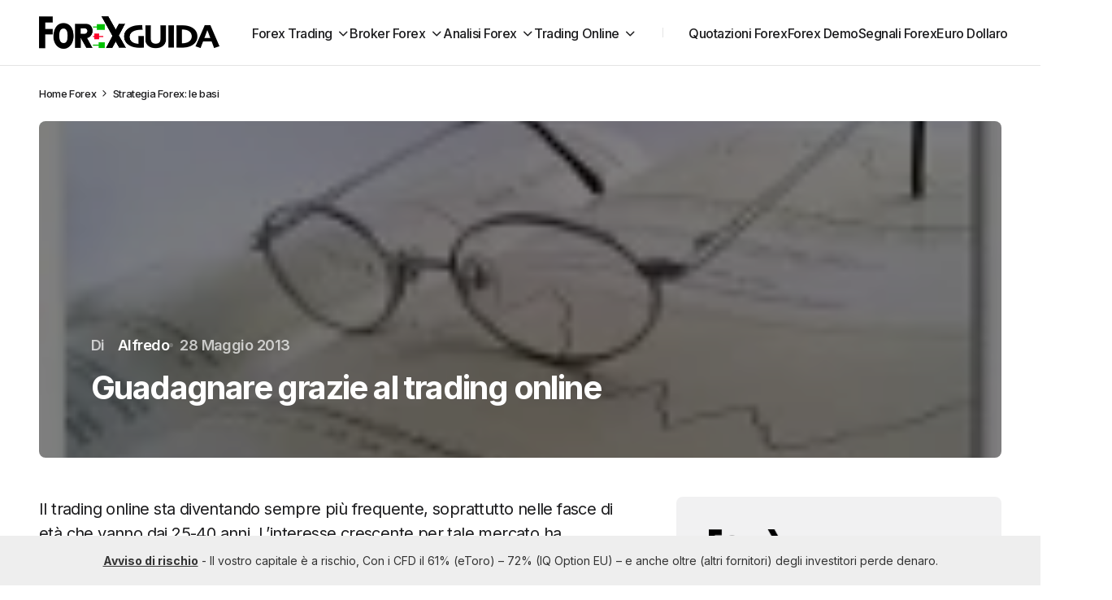

--- FILE ---
content_type: text/html; charset=UTF-8
request_url: https://www.forexguida.com/la-strategia-di-base/guadagnare-grazie-al-trading-online.html
body_size: 21847
content:
<!doctype html>
<html lang="it-IT" prefix="og: https://ogp.me/ns#">
<head>
	<meta charset="UTF-8" />
	<meta name="viewport" content="width=device-width, initial-scale=1" />
	<link rel="profile" href="https://gmpg.org/xfn/11" />

		<style>img:is([sizes="auto" i], [sizes^="auto," i]) { contain-intrinsic-size: 3000px 1500px }</style>
	
<!-- Ottimizzazione per i motori di ricerca di Rank Math - https://rankmath.com/ -->
<title>Guadagnare grazie al trading online - Forexguida.com</title>
<meta name="description" content="Il trading online sta diventando sempre più frequente, soprattutto nelle fasce di età che vanno dai 25-40 anni. L&#039;interesse crescente per tale mercato ha"/>
<meta name="robots" content="follow, index, max-snippet:-1, max-video-preview:-1, max-image-preview:large"/>
<link rel="canonical" href="https://www.forexguida.com/la-strategia-di-base/guadagnare-grazie-al-trading-online.html" />
<meta property="og:locale" content="it_IT" />
<meta property="og:type" content="article" />
<meta property="og:title" content="Guadagnare grazie al trading online - Forexguida.com" />
<meta property="og:description" content="Il trading online sta diventando sempre più frequente, soprattutto nelle fasce di età che vanno dai 25-40 anni. L&#039;interesse crescente per tale mercato ha" />
<meta property="og:url" content="https://www.forexguida.com/la-strategia-di-base/guadagnare-grazie-al-trading-online.html" />
<meta property="og:site_name" content="Forex Trading Online" />
<meta property="article:tag" content="Guadagnare con il trading" />
<meta property="article:section" content="Strategia Forex: le basi" />
<meta property="article:published_time" content="2013-05-28T19:20:54+02:00" />
<meta name="twitter:card" content="summary_large_image" />
<meta name="twitter:title" content="Guadagnare grazie al trading online - Forexguida.com" />
<meta name="twitter:description" content="Il trading online sta diventando sempre più frequente, soprattutto nelle fasce di età che vanno dai 25-40 anni. L&#039;interesse crescente per tale mercato ha" />
<meta name="twitter:label1" content="Scritto da" />
<meta name="twitter:data1" content="Alfredo" />
<meta name="twitter:label2" content="Tempo di lettura" />
<meta name="twitter:data2" content="1 minuto" />
<script type="application/ld+json" class="rank-math-schema-pro">{"@context":"https://schema.org","@graph":[{"@type":["Person","Organization"],"@id":"https://www.forexguida.com/#person","name":"Forex e Trading online","logo":{"@type":"ImageObject","@id":"https://www.forexguida.com/#logo","url":"https://www.forexguida.com/wp-content/uploads/2019/06/FOREX42.jpg","contentUrl":"https://www.forexguida.com/wp-content/uploads/2019/06/FOREX42.jpg","caption":"Forex Trading Online","inLanguage":"it-IT","width":"580","height":"320"},"image":{"@type":"ImageObject","@id":"https://www.forexguida.com/#logo","url":"https://www.forexguida.com/wp-content/uploads/2019/06/FOREX42.jpg","contentUrl":"https://www.forexguida.com/wp-content/uploads/2019/06/FOREX42.jpg","caption":"Forex Trading Online","inLanguage":"it-IT","width":"580","height":"320"}},{"@type":"WebSite","@id":"https://www.forexguida.com/#website","url":"https://www.forexguida.com","name":"Forex Trading Online","alternateName":"forexguida.com","publisher":{"@id":"https://www.forexguida.com/#person"},"inLanguage":"it-IT"},{"@type":"ImageObject","@id":"https://www.forexguida.com/wp-content/uploads/2013/04/forex4-2.jpg","url":"https://www.forexguida.com/wp-content/uploads/2013/04/forex4-2.jpg","width":"150","height":"100","inLanguage":"it-IT"},{"@type":"BreadcrumbList","@id":"https://www.forexguida.com/la-strategia-di-base/guadagnare-grazie-al-trading-online.html#breadcrumb","itemListElement":[{"@type":"ListItem","position":"1","item":{"@id":"https://www.forexguida.com","name":"Forex"}},{"@type":"ListItem","position":"2","item":{"@id":"https://www.forexguida.com/la-strategia-di-base","name":"Strategia Forex: le basi"}},{"@type":"ListItem","position":"3","item":{"@id":"https://www.forexguida.com/la-strategia-di-base/guadagnare-grazie-al-trading-online.html","name":"Guadagnare grazie al trading online"}}]},{"@type":"WebPage","@id":"https://www.forexguida.com/la-strategia-di-base/guadagnare-grazie-al-trading-online.html#webpage","url":"https://www.forexguida.com/la-strategia-di-base/guadagnare-grazie-al-trading-online.html","name":"Guadagnare grazie al trading online - Forexguida.com","datePublished":"2013-05-28T19:20:54+02:00","dateModified":"2013-05-28T19:20:54+02:00","isPartOf":{"@id":"https://www.forexguida.com/#website"},"primaryImageOfPage":{"@id":"https://www.forexguida.com/wp-content/uploads/2013/04/forex4-2.jpg"},"inLanguage":"it-IT","breadcrumb":{"@id":"https://www.forexguida.com/la-strategia-di-base/guadagnare-grazie-al-trading-online.html#breadcrumb"}},{"@type":"Person","@id":"https://www.forexguida.com/author/alfredo","name":"Alfredo","description":"Nel trading online ci sono alcuni termini che meritano di essere conosciuti al fine di operare con la giusta consapevolezza nei mercati finanziari.","url":"https://www.forexguida.com/author/alfredo","image":{"@type":"ImageObject","@id":"https://secure.gravatar.com/avatar/eea8bcf2cba142152a622a9995b578acc38244f977403040e628be28fa00e125?s=96&amp;d=mm&amp;r=g","url":"https://secure.gravatar.com/avatar/eea8bcf2cba142152a622a9995b578acc38244f977403040e628be28fa00e125?s=96&amp;d=mm&amp;r=g","caption":"Alfredo","inLanguage":"it-IT"}},{"@type":"NewsArticle","headline":"Guadagnare grazie al trading online - Forexguida.com","datePublished":"2013-05-28T19:20:54+02:00","dateModified":"2013-05-28T19:20:54+02:00","articleSection":"Strategia Forex: le basi","author":{"@id":"https://www.forexguida.com/author/alfredo","name":"Alfredo"},"publisher":{"@id":"https://www.forexguida.com/#person"},"description":"Il trading online sta diventando sempre pi\u00f9 frequente, soprattutto nelle fasce di et\u00e0 che vanno dai 25-40 anni. L&#039;interesse crescente per tale mercato ha","copyrightYear":"2013","copyrightHolder":{"@id":"https://www.forexguida.com/#person"},"name":"Guadagnare grazie al trading online - Forexguida.com","@id":"https://www.forexguida.com/la-strategia-di-base/guadagnare-grazie-al-trading-online.html#richSnippet","isPartOf":{"@id":"https://www.forexguida.com/la-strategia-di-base/guadagnare-grazie-al-trading-online.html#webpage"},"image":{"@id":"https://www.forexguida.com/wp-content/uploads/2013/04/forex4-2.jpg"},"inLanguage":"it-IT","mainEntityOfPage":{"@id":"https://www.forexguida.com/la-strategia-di-base/guadagnare-grazie-al-trading-online.html#webpage"}}]}</script>
<!-- /Rank Math WordPress SEO plugin -->

<link rel='dns-prefetch' href='//fonts.googleapis.com' />
<link href='https://fonts.gstatic.com' crossorigin rel='preconnect' />
<link rel="alternate" type="application/rss+xml" title="Forexguida.com &raquo; Feed" href="https://www.forexguida.com/feed" />
<link rel="alternate" type="application/rss+xml" title="Forexguida.com &raquo; Feed dei commenti" href="https://www.forexguida.com/comments/feed" />
    <!-- Google Tag Manager -->
    <script>
        (function(w, d, s, l, i) {
            w[l] = w[l] || [];
            w[l].push({
                'gtm.start': new Date().getTime(),
                event: 'gtm.js'
            });
            var f = d.getElementsByTagName(s)[0],
                j = d.createElement(s),
                dl = l != 'dataLayer' ? '&l=' + l : '';
            j.async = true;
            j.src =
                'https://www.googletagmanager.com/gtm.js?id=' + i + dl;
            f.parentNode.insertBefore(j, f);
        })(window, document, 'script', 'dataLayer', 'GTM-NR27RPH');
    </script>
    <!-- End Google Tag Manager -->
<script>
window._wpemojiSettings = {"baseUrl":"https:\/\/s.w.org\/images\/core\/emoji\/16.0.1\/72x72\/","ext":".png","svgUrl":"https:\/\/s.w.org\/images\/core\/emoji\/16.0.1\/svg\/","svgExt":".svg","source":{"concatemoji":"https:\/\/www.forexguida.com\/wp-includes\/js\/wp-emoji-release.min.js?ver=6.8.3"}};
/*! This file is auto-generated */
!function(s,n){var o,i,e;function c(e){try{var t={supportTests:e,timestamp:(new Date).valueOf()};sessionStorage.setItem(o,JSON.stringify(t))}catch(e){}}function p(e,t,n){e.clearRect(0,0,e.canvas.width,e.canvas.height),e.fillText(t,0,0);var t=new Uint32Array(e.getImageData(0,0,e.canvas.width,e.canvas.height).data),a=(e.clearRect(0,0,e.canvas.width,e.canvas.height),e.fillText(n,0,0),new Uint32Array(e.getImageData(0,0,e.canvas.width,e.canvas.height).data));return t.every(function(e,t){return e===a[t]})}function u(e,t){e.clearRect(0,0,e.canvas.width,e.canvas.height),e.fillText(t,0,0);for(var n=e.getImageData(16,16,1,1),a=0;a<n.data.length;a++)if(0!==n.data[a])return!1;return!0}function f(e,t,n,a){switch(t){case"flag":return n(e,"\ud83c\udff3\ufe0f\u200d\u26a7\ufe0f","\ud83c\udff3\ufe0f\u200b\u26a7\ufe0f")?!1:!n(e,"\ud83c\udde8\ud83c\uddf6","\ud83c\udde8\u200b\ud83c\uddf6")&&!n(e,"\ud83c\udff4\udb40\udc67\udb40\udc62\udb40\udc65\udb40\udc6e\udb40\udc67\udb40\udc7f","\ud83c\udff4\u200b\udb40\udc67\u200b\udb40\udc62\u200b\udb40\udc65\u200b\udb40\udc6e\u200b\udb40\udc67\u200b\udb40\udc7f");case"emoji":return!a(e,"\ud83e\udedf")}return!1}function g(e,t,n,a){var r="undefined"!=typeof WorkerGlobalScope&&self instanceof WorkerGlobalScope?new OffscreenCanvas(300,150):s.createElement("canvas"),o=r.getContext("2d",{willReadFrequently:!0}),i=(o.textBaseline="top",o.font="600 32px Arial",{});return e.forEach(function(e){i[e]=t(o,e,n,a)}),i}function t(e){var t=s.createElement("script");t.src=e,t.defer=!0,s.head.appendChild(t)}"undefined"!=typeof Promise&&(o="wpEmojiSettingsSupports",i=["flag","emoji"],n.supports={everything:!0,everythingExceptFlag:!0},e=new Promise(function(e){s.addEventListener("DOMContentLoaded",e,{once:!0})}),new Promise(function(t){var n=function(){try{var e=JSON.parse(sessionStorage.getItem(o));if("object"==typeof e&&"number"==typeof e.timestamp&&(new Date).valueOf()<e.timestamp+604800&&"object"==typeof e.supportTests)return e.supportTests}catch(e){}return null}();if(!n){if("undefined"!=typeof Worker&&"undefined"!=typeof OffscreenCanvas&&"undefined"!=typeof URL&&URL.createObjectURL&&"undefined"!=typeof Blob)try{var e="postMessage("+g.toString()+"("+[JSON.stringify(i),f.toString(),p.toString(),u.toString()].join(",")+"));",a=new Blob([e],{type:"text/javascript"}),r=new Worker(URL.createObjectURL(a),{name:"wpTestEmojiSupports"});return void(r.onmessage=function(e){c(n=e.data),r.terminate(),t(n)})}catch(e){}c(n=g(i,f,p,u))}t(n)}).then(function(e){for(var t in e)n.supports[t]=e[t],n.supports.everything=n.supports.everything&&n.supports[t],"flag"!==t&&(n.supports.everythingExceptFlag=n.supports.everythingExceptFlag&&n.supports[t]);n.supports.everythingExceptFlag=n.supports.everythingExceptFlag&&!n.supports.flag,n.DOMReady=!1,n.readyCallback=function(){n.DOMReady=!0}}).then(function(){return e}).then(function(){var e;n.supports.everything||(n.readyCallback(),(e=n.source||{}).concatemoji?t(e.concatemoji):e.wpemoji&&e.twemoji&&(t(e.twemoji),t(e.wpemoji)))}))}((window,document),window._wpemojiSettings);
</script>
<style id='wp-emoji-styles-inline-css'>

	img.wp-smiley, img.emoji {
		display: inline !important;
		border: none !important;
		box-shadow: none !important;
		height: 1em !important;
		width: 1em !important;
		margin: 0 0.07em !important;
		vertical-align: -0.1em !important;
		background: none !important;
		padding: 0 !important;
	}
</style>
<link rel='stylesheet' id='wp-block-library-css' href='https://www.forexguida.com/wp-includes/css/dist/block-library/style.min.css?ver=6.8.3' media='all' />
<style id='classic-theme-styles-inline-css'>
/*! This file is auto-generated */
.wp-block-button__link{color:#fff;background-color:#32373c;border-radius:9999px;box-shadow:none;text-decoration:none;padding:calc(.667em + 2px) calc(1.333em + 2px);font-size:1.125em}.wp-block-file__button{background:#32373c;color:#fff;text-decoration:none}
</style>
<link rel='stylesheet' id='b0893eee8f5b8b30d7a3e2f96ff20240-css' href='https://fonts.googleapis.com/css?family=Inter%3A400%2C400i%2C500i%2C500%2C700%2C700i%2C600&#038;subset=latin%2Clatin-ext%2Ccyrillic%2Ccyrillic-ext%2Cvietnamese&#038;display=swap&#038;ver=1.0.7' media='all' />
<style id='cs-customizer-output-styles-inline-css'>
:root{--cs-light-site-background:#FFFFFF;--cs-dark-site-background:#1c1c1c;--cs-light-layout-background:#f1f1f2;--cs-dark-layout-background:#232323;--cs-light-primary-color:#1D1D1F;--cs-dark-primary-color:#FFFFFF;--cs-light-secondary-color:#616162;--cs-dark-secondary-color:#CDCBCA;--cs-light-accent-color:#0D6EFF;--cs-dark-accent-color:#0D6EFF;--cs-light-button-hover-background:#0D6EFF;--cs-dark-button-hover-background:#29292a;--cs-light-button-hover-color:#FFFFFF;--cs-dark-button-hover-color:#FFFFFF;--cs-light-button-background:#1D1D1F;--cs-dark-button-background:#3e3e3e;--cs-light-button-color:#FFFFFF;--cs-dark-button-color:#FFFFFF;--cs-light-secondary-button-background:#EDEDED;--cs-dark-secondary-button-background:#3e3e3e;--cs-light-secondary-button-color:#1D1D1F;--cs-dark-secondary-button-color:#FFFFFF;--cs-light-border-color:#E4E4E4;--cs-dark-border-color:#343434;--cs-light-divider-color:#1D1D1F;--cs-dark-divider-color:#494949;--cs-layout-elements-border-radius:4px;--cs-thumbnail-border-radius:8px;--cs-button-border-radius:26px;--cs-heading-1-font-size:3.5rem;--cs-heading-2-font-size:2.5rem;--cs-heading-3-font-size:2rem;--cs-heading-4-font-size:1.625rem;--cs-heading-5-font-size:1.5rem;--cs-heading-6-font-size:1.375rem;--cs-header-initial-height:80px;--cs-header-height:80px;--cs-header-border-width:1px;}:root, [data-scheme="light"]{--cs-light-overlay-background-rgb:0,0,0;}:root, [data-scheme="dark"]{--cs-dark-overlay-background-rgb:0,0,0;}.cs-posts-area__home.cs-posts-area__grid{--cs-posts-area-grid-columns:3;--cs-posts-area-grid-column-gap:32px;}.cs-posts-area__home{--cs-posts-area-grid-row-gap:64px;--cs-entry-title-font-size:1.5;}.cs-posts-area__archive.cs-posts-area__grid{--cs-posts-area-grid-columns:3;--cs-posts-area-grid-column-gap:32px;}.cs-posts-area__archive{--cs-posts-area-grid-row-gap:64px;--cs-entry-title-font-size:1.5;}.cs-read-next .cs-posts-area__read-next{--cs-posts-area-grid-row-gap:64px;}.cs-posts-area__read-next{--cs-entry-title-font-size:1.5;}@media (max-width: 1199.98px){.cs-posts-area__home.cs-posts-area__grid{--cs-posts-area-grid-columns:2;--cs-posts-area-grid-column-gap:24px;}.cs-posts-area__home{--cs-posts-area-grid-row-gap:48px;--cs-entry-title-font-size:1.5;}.cs-posts-area__archive.cs-posts-area__grid{--cs-posts-area-grid-columns:3;--cs-posts-area-grid-column-gap:24px;}.cs-posts-area__archive{--cs-posts-area-grid-row-gap:48px;--cs-entry-title-font-size:1.5;}.cs-read-next .cs-posts-area__read-next{--cs-posts-area-grid-row-gap:48px;}.cs-posts-area__read-next{--cs-entry-title-font-size:1.5;}}@media (max-width: 991.98px){.cs-posts-area__home.cs-posts-area__grid{--cs-posts-area-grid-columns:2;--cs-posts-area-grid-column-gap:24px;}.cs-posts-area__home{--cs-posts-area-grid-row-gap:40px;--cs-entry-title-font-size:1.5;}.cs-posts-area__archive.cs-posts-area__grid{--cs-posts-area-grid-columns:2;--cs-posts-area-grid-column-gap:24px;}.cs-posts-area__archive{--cs-posts-area-grid-row-gap:40px;--cs-entry-title-font-size:1.5;}.cs-read-next .cs-posts-area__read-next{--cs-posts-area-grid-row-gap:40px;}.cs-posts-area__read-next{--cs-entry-title-font-size:1.5;}}@media (max-width: 575.98px){.cs-posts-area__home.cs-posts-area__grid{--cs-posts-area-grid-columns:1;--cs-posts-area-grid-column-gap:24px;}.cs-posts-area__home{--cs-posts-area-grid-row-gap:40px;--cs-entry-title-font-size:1.5;}.cs-posts-area__archive.cs-posts-area__grid{--cs-posts-area-grid-columns:1;--cs-posts-area-grid-column-gap:24px;}.cs-posts-area__archive{--cs-posts-area-grid-row-gap:40px;--cs-entry-title-font-size:1.5;}.cs-read-next .cs-posts-area__read-next{--cs-posts-area-grid-row-gap:40px;}.cs-posts-area__read-next{--cs-entry-title-font-size:1.5;}}
</style>
<style id='global-styles-inline-css'>
:root{--wp--preset--aspect-ratio--square: 1;--wp--preset--aspect-ratio--4-3: 4/3;--wp--preset--aspect-ratio--3-4: 3/4;--wp--preset--aspect-ratio--3-2: 3/2;--wp--preset--aspect-ratio--2-3: 2/3;--wp--preset--aspect-ratio--16-9: 16/9;--wp--preset--aspect-ratio--9-16: 9/16;--wp--preset--color--black: #000000;--wp--preset--color--cyan-bluish-gray: #abb8c3;--wp--preset--color--white: #FFFFFF;--wp--preset--color--pale-pink: #f78da7;--wp--preset--color--vivid-red: #cf2e2e;--wp--preset--color--luminous-vivid-orange: #ff6900;--wp--preset--color--luminous-vivid-amber: #fcb900;--wp--preset--color--light-green-cyan: #7bdcb5;--wp--preset--color--vivid-green-cyan: #00d084;--wp--preset--color--pale-cyan-blue: #8ed1fc;--wp--preset--color--vivid-cyan-blue: #0693e3;--wp--preset--color--vivid-purple: #9b51e0;--wp--preset--color--blue: #59BACC;--wp--preset--color--green: #58AD69;--wp--preset--color--orange: #FFBC49;--wp--preset--color--red: #e32c26;--wp--preset--color--gray-50: #f8f9fa;--wp--preset--color--gray-100: #f8f9fb;--wp--preset--color--gray-200: #E0E0E0;--wp--preset--color--primary: #1D1D1F;--wp--preset--color--secondary: #616162;--wp--preset--color--layout: #f1f1f2;--wp--preset--color--border: #E4E4E4;--wp--preset--color--divider: #1D1D1F;--wp--preset--gradient--vivid-cyan-blue-to-vivid-purple: linear-gradient(135deg,rgba(6,147,227,1) 0%,rgb(155,81,224) 100%);--wp--preset--gradient--light-green-cyan-to-vivid-green-cyan: linear-gradient(135deg,rgb(122,220,180) 0%,rgb(0,208,130) 100%);--wp--preset--gradient--luminous-vivid-amber-to-luminous-vivid-orange: linear-gradient(135deg,rgba(252,185,0,1) 0%,rgba(255,105,0,1) 100%);--wp--preset--gradient--luminous-vivid-orange-to-vivid-red: linear-gradient(135deg,rgba(255,105,0,1) 0%,rgb(207,46,46) 100%);--wp--preset--gradient--very-light-gray-to-cyan-bluish-gray: linear-gradient(135deg,rgb(238,238,238) 0%,rgb(169,184,195) 100%);--wp--preset--gradient--cool-to-warm-spectrum: linear-gradient(135deg,rgb(74,234,220) 0%,rgb(151,120,209) 20%,rgb(207,42,186) 40%,rgb(238,44,130) 60%,rgb(251,105,98) 80%,rgb(254,248,76) 100%);--wp--preset--gradient--blush-light-purple: linear-gradient(135deg,rgb(255,206,236) 0%,rgb(152,150,240) 100%);--wp--preset--gradient--blush-bordeaux: linear-gradient(135deg,rgb(254,205,165) 0%,rgb(254,45,45) 50%,rgb(107,0,62) 100%);--wp--preset--gradient--luminous-dusk: linear-gradient(135deg,rgb(255,203,112) 0%,rgb(199,81,192) 50%,rgb(65,88,208) 100%);--wp--preset--gradient--pale-ocean: linear-gradient(135deg,rgb(255,245,203) 0%,rgb(182,227,212) 50%,rgb(51,167,181) 100%);--wp--preset--gradient--electric-grass: linear-gradient(135deg,rgb(202,248,128) 0%,rgb(113,206,126) 100%);--wp--preset--gradient--midnight: linear-gradient(135deg,rgb(2,3,129) 0%,rgb(40,116,252) 100%);--wp--preset--font-size--small: 13px;--wp--preset--font-size--medium: 20px;--wp--preset--font-size--large: 36px;--wp--preset--font-size--x-large: 42px;--wp--preset--spacing--20: 0.44rem;--wp--preset--spacing--30: 0.67rem;--wp--preset--spacing--40: 1rem;--wp--preset--spacing--50: 1.5rem;--wp--preset--spacing--60: 2.25rem;--wp--preset--spacing--70: 3.38rem;--wp--preset--spacing--80: 5.06rem;--wp--preset--shadow--natural: 6px 6px 9px rgba(0, 0, 0, 0.2);--wp--preset--shadow--deep: 12px 12px 50px rgba(0, 0, 0, 0.4);--wp--preset--shadow--sharp: 6px 6px 0px rgba(0, 0, 0, 0.2);--wp--preset--shadow--outlined: 6px 6px 0px -3px rgba(255, 255, 255, 1), 6px 6px rgba(0, 0, 0, 1);--wp--preset--shadow--crisp: 6px 6px 0px rgba(0, 0, 0, 1);}:where(.is-layout-flex){gap: 0.5em;}:where(.is-layout-grid){gap: 0.5em;}body .is-layout-flex{display: flex;}.is-layout-flex{flex-wrap: wrap;align-items: center;}.is-layout-flex > :is(*, div){margin: 0;}body .is-layout-grid{display: grid;}.is-layout-grid > :is(*, div){margin: 0;}:where(.wp-block-columns.is-layout-flex){gap: 2em;}:where(.wp-block-columns.is-layout-grid){gap: 2em;}:where(.wp-block-post-template.is-layout-flex){gap: 1.25em;}:where(.wp-block-post-template.is-layout-grid){gap: 1.25em;}.has-black-color{color: var(--wp--preset--color--black) !important;}.has-cyan-bluish-gray-color{color: var(--wp--preset--color--cyan-bluish-gray) !important;}.has-white-color{color: var(--wp--preset--color--white) !important;}.has-pale-pink-color{color: var(--wp--preset--color--pale-pink) !important;}.has-vivid-red-color{color: var(--wp--preset--color--vivid-red) !important;}.has-luminous-vivid-orange-color{color: var(--wp--preset--color--luminous-vivid-orange) !important;}.has-luminous-vivid-amber-color{color: var(--wp--preset--color--luminous-vivid-amber) !important;}.has-light-green-cyan-color{color: var(--wp--preset--color--light-green-cyan) !important;}.has-vivid-green-cyan-color{color: var(--wp--preset--color--vivid-green-cyan) !important;}.has-pale-cyan-blue-color{color: var(--wp--preset--color--pale-cyan-blue) !important;}.has-vivid-cyan-blue-color{color: var(--wp--preset--color--vivid-cyan-blue) !important;}.has-vivid-purple-color{color: var(--wp--preset--color--vivid-purple) !important;}.has-black-background-color{background-color: var(--wp--preset--color--black) !important;}.has-cyan-bluish-gray-background-color{background-color: var(--wp--preset--color--cyan-bluish-gray) !important;}.has-white-background-color{background-color: var(--wp--preset--color--white) !important;}.has-pale-pink-background-color{background-color: var(--wp--preset--color--pale-pink) !important;}.has-vivid-red-background-color{background-color: var(--wp--preset--color--vivid-red) !important;}.has-luminous-vivid-orange-background-color{background-color: var(--wp--preset--color--luminous-vivid-orange) !important;}.has-luminous-vivid-amber-background-color{background-color: var(--wp--preset--color--luminous-vivid-amber) !important;}.has-light-green-cyan-background-color{background-color: var(--wp--preset--color--light-green-cyan) !important;}.has-vivid-green-cyan-background-color{background-color: var(--wp--preset--color--vivid-green-cyan) !important;}.has-pale-cyan-blue-background-color{background-color: var(--wp--preset--color--pale-cyan-blue) !important;}.has-vivid-cyan-blue-background-color{background-color: var(--wp--preset--color--vivid-cyan-blue) !important;}.has-vivid-purple-background-color{background-color: var(--wp--preset--color--vivid-purple) !important;}.has-black-border-color{border-color: var(--wp--preset--color--black) !important;}.has-cyan-bluish-gray-border-color{border-color: var(--wp--preset--color--cyan-bluish-gray) !important;}.has-white-border-color{border-color: var(--wp--preset--color--white) !important;}.has-pale-pink-border-color{border-color: var(--wp--preset--color--pale-pink) !important;}.has-vivid-red-border-color{border-color: var(--wp--preset--color--vivid-red) !important;}.has-luminous-vivid-orange-border-color{border-color: var(--wp--preset--color--luminous-vivid-orange) !important;}.has-luminous-vivid-amber-border-color{border-color: var(--wp--preset--color--luminous-vivid-amber) !important;}.has-light-green-cyan-border-color{border-color: var(--wp--preset--color--light-green-cyan) !important;}.has-vivid-green-cyan-border-color{border-color: var(--wp--preset--color--vivid-green-cyan) !important;}.has-pale-cyan-blue-border-color{border-color: var(--wp--preset--color--pale-cyan-blue) !important;}.has-vivid-cyan-blue-border-color{border-color: var(--wp--preset--color--vivid-cyan-blue) !important;}.has-vivid-purple-border-color{border-color: var(--wp--preset--color--vivid-purple) !important;}.has-vivid-cyan-blue-to-vivid-purple-gradient-background{background: var(--wp--preset--gradient--vivid-cyan-blue-to-vivid-purple) !important;}.has-light-green-cyan-to-vivid-green-cyan-gradient-background{background: var(--wp--preset--gradient--light-green-cyan-to-vivid-green-cyan) !important;}.has-luminous-vivid-amber-to-luminous-vivid-orange-gradient-background{background: var(--wp--preset--gradient--luminous-vivid-amber-to-luminous-vivid-orange) !important;}.has-luminous-vivid-orange-to-vivid-red-gradient-background{background: var(--wp--preset--gradient--luminous-vivid-orange-to-vivid-red) !important;}.has-very-light-gray-to-cyan-bluish-gray-gradient-background{background: var(--wp--preset--gradient--very-light-gray-to-cyan-bluish-gray) !important;}.has-cool-to-warm-spectrum-gradient-background{background: var(--wp--preset--gradient--cool-to-warm-spectrum) !important;}.has-blush-light-purple-gradient-background{background: var(--wp--preset--gradient--blush-light-purple) !important;}.has-blush-bordeaux-gradient-background{background: var(--wp--preset--gradient--blush-bordeaux) !important;}.has-luminous-dusk-gradient-background{background: var(--wp--preset--gradient--luminous-dusk) !important;}.has-pale-ocean-gradient-background{background: var(--wp--preset--gradient--pale-ocean) !important;}.has-electric-grass-gradient-background{background: var(--wp--preset--gradient--electric-grass) !important;}.has-midnight-gradient-background{background: var(--wp--preset--gradient--midnight) !important;}.has-small-font-size{font-size: var(--wp--preset--font-size--small) !important;}.has-medium-font-size{font-size: var(--wp--preset--font-size--medium) !important;}.has-large-font-size{font-size: var(--wp--preset--font-size--large) !important;}.has-x-large-font-size{font-size: var(--wp--preset--font-size--x-large) !important;}
:where(.wp-block-post-template.is-layout-flex){gap: 1.25em;}:where(.wp-block-post-template.is-layout-grid){gap: 1.25em;}
:where(.wp-block-columns.is-layout-flex){gap: 2em;}:where(.wp-block-columns.is-layout-grid){gap: 2em;}
:root :where(.wp-block-pullquote){font-size: 1.5em;line-height: 1.6;}
</style>
<link rel='stylesheet' id='enc-cta-css' href='https://www.forexguida.com/wp-content/plugins/enc-call-to-action/css/style.css?ver=6.8.3' media='all' />
<link rel='stylesheet' id='seowebbs-cta-box-css' href='https://www.forexguida.com/wp-content/plugins/seowebbs-cta-box/css/cta-box.css?ver=1.0.0' media='all' />
<link rel='stylesheet' id='financial-popup-css' href='https://www.forexguida.com/wp-content/plugins/seowebbs-financial-popup/css/financial-popup.css?ver=3.0.2' media='screen' />
<link rel='stylesheet' id='seowebbs-telegram-cta-css' href='https://www.forexguida.com/wp-content/plugins/seowebbs-telegram-cta/assets/css/seowebbs-telegram-cta.css?ver=2.0.2' media='screen' />
<link rel='stylesheet' id='smc-plugin-style-css' href='https://www.forexguida.com/wp-content/plugins/stock-market-charts/assets/css/style.css?ver=1.6.1' media='all' />
<link rel='stylesheet' id='smc-amcharts-export-css' href='https://www.forexguida.com/wp-content/plugins/stock-market-charts/assets/vendor/amstock/plugins/export/export.css?ver=1.6.1' media='all' />
<link rel='stylesheet' id='smc-select2-css' href='https://www.forexguida.com/wp-content/plugins/stock-market-charts/assets/vendor/select2/css/select2.min.css?ver=1.6.1' media='all' />
<link rel='stylesheet' id='csco_child_css-css' href='https://www.forexguida.com/wp-content/themes/swyft-child/style.css?ver=1.0.4' media='all' />
<link rel='stylesheet' id='csco-styles-css' href='https://www.forexguida.com/wp-content/themes/swyft/style.css?ver=1.0.7' media='all' />
<style id='csco-styles-inline-css'>

:root {
	/* Base Font */
	--cs-font-base-family: Inter;
	--cs-font-base-size: 1rem;
	--cs-font-base-weight: 400;
	--cs-font-base-style: normal;
	--cs-font-base-letter-spacing: normal;
	--cs-font-base-line-height: 1.5;

	/* Primary Font */
	--cs-font-primary-family: Inter;
	--cs-font-primary-size: 1rem;
	--cs-font-primary-weight: 700;
	--cs-font-primary-style: normal;
	--cs-font-primary-letter-spacing: -0.03125em;
	--cs-font-primary-text-transform: none;
	--cs-font-primary-line-height: 1.4;

	/* Secondary Font */
	--cs-font-secondary-family: Inter;
	--cs-font-secondary-size: 0.8125rem;
	--cs-font-secondary-weight: 500;
	--cs-font-secondary-style: normal;
	--cs-font-secondary-letter-spacing: -0.03em;
	--cs-font-secondary-text-transform: none;
	--cs-font-secondary-line-height: 1.4;

	/* Post Title Font Size */
	--cs-font-post-title-family: Inter;
	--cs-font-post-title-weight: 700;
	--cs-font-post-title-size: 3.5rem;
	--cs-font-post-title-letter-spacing: -0.04em;
	--cs-font-post-title-line-height: 1.12;

	/* Post Subbtitle */
	--cs-font-post-subtitle-family: Inter;
	--cs-font-post-subtitle-weight: 500;
	--cs-font-post-subtitle-size: 1.25rem;
	--cs-font-post-subtitle-letter-spacing: -0.03em;
	--cs-font-post-subtitle-line-height: 1.4;

	/* Post Category Font */
	--cs-font-category-family: Inter;
	--cs-font-category-size: 0.9375rem;
	--cs-font-category-weight: 500;
	--cs-font-category-style: normal;
	--cs-font-category-letter-spacing: -0.03em;
	--cs-font-category-text-transform: none;
	--cs-font-category-line-height: 1.4;

	/* Post Meta Font */
	--cs-font-post-meta-family: Inter;
	--cs-font-post-meta-size: 1rem;
	--cs-font-post-meta-weight: 600;
	--cs-font-post-meta-style: normal;
	--cs-font-post-meta-letter-spacing: -0.03em;
	--cs-font-post-meta-text-transform: none;
	--cs-font-post-meta-line-height: 1.2;

	/* Post Content */
	--cs-font-post-content-family: Inter;
	--cs-font-post-content-weight: 400;
	--cs-font-post-content-size: 1.25rem;
	--cs-font-post-content-letter-spacing: -0.03em;
	--cs-font-post-content-line-height: 1.5;

	/* Input Font */
	--cs-font-input-family: Inter;
	--cs-font-input-size: 1rem;
	--cs-font-input-weight: 500;
	--cs-font-input-style: normal;
	--cs-font-input-line-height: 1.4rem;
	--cs-font-input-letter-spacing: -0.025em;
	--cs-font-input-text-transform: none;

	/* Entry Title Font Size */
	--cs-font-entry-title-family: Inter;
	--cs-font-entry-title-weight: 600;
	--cs-font-entry-title-letter-spacing: -0.036em;
	--cs-font-entry-title-line-height: 1.3;

	/* Entry Excerpt */
	--cs-font-entry-excerpt-family: Inter;
	--cs-font-entry-excerpt-weight: 500;
	--cs-font-entry-excerpt-size: 1.125rem;
	--cs-font-entry-excerpt-letter-spacing: -0.03em;
	--cs-font-entry-excerpt-line-height: 1.4;

	/* Logos --------------- */

	/* Main Logo */
	--cs-font-main-logo-family: Inter;
	--cs-font-main-logo-size: 1.375rem;
	--cs-font-main-logo-weight: 700;
	--cs-font-main-logo-style: normal;
	--cs-font-main-logo-letter-spacing: -0.04em;
	--cs-font-main-logo-text-transform: none;

	/* Footer Logo */
	--cs-font-footer-logo-family: Inter;
	--cs-font-footer-logo-size: 1.375rem;
	--cs-font-footer-logo-weight: 700;
	--cs-font-footer-logo-style: normal;
	--cs-font-footer-logo-letter-spacing: -0.04em;
	--cs-font-footer-logo-text-transform: none;

	/* Headings --------------- */

	/* Headings */
	--cs-font-headings-family: Inter;
	--cs-font-headings-weight: 700;
	--cs-font-headings-style: normal;
	--cs-font-headings-line-height: 1.12;
	--cs-font-headings-letter-spacing: -0.04em;
	--cs-font-headings-text-transform: none;

	/* Menu Font --------------- */

	/* Menu */
	/* Used for main top level menu elements. */
	--cs-font-menu-family: Inter;
	--cs-font-menu-size: 1rem;
	--cs-font-menu-weight: 500;
	--cs-font-menu-style: normal;
	--cs-font-menu-letter-spacing: -0.03em;
	--cs-font-menu-text-transform: none;
	--cs-font-menu-line-height: 1.4;

	/* Submenu Font */
	/* Used for submenu elements. */
	--cs-font-submenu-family: Inter;
	--cs-font-submenu-size: 1rem;
	--cs-font-submenu-weight: 500;
	--cs-font-submenu-style: normal;
	--cs-font-submenu-letter-spacing: -0.03em;
	--cs-font-submenu-text-transform: none;
	--cs-font-submenu-line-height: 1.4;

	/* Footer Menu */
	--cs-font-footer-menu-family: Inter;
	--cs-font-footer-menu-size: 1rem;
	--cs-font-footer-menu-weight: 500;
	--cs-font-footer-menu-style: normal;
	--cs-font-footer-menu-letter-spacing: -0.03em;
	--cs-font-footer-menu-text-transform: none;
	--cs-font-footer-menu-line-height: 1.4;

	/* Footer Submenu Font */
	--cs-font-footer-submenu-family: Inter;
	--cs-font-footer-submenu-size: 1rem;
	--cs-font-footer-submenu-weight: 500;
	--cs-font-footer-submenu-style: normal;
	--cs-font-footer-submenu-letter-spacing: -0.03125em;
	--cs-font-footer-submenu-text-transform: none;
	--cs-font-footer-submenu-line-height: 1.2;
}

</style>
<script src="https://www.forexguida.com/wp-includes/js/jquery/jquery.min.js?ver=3.7.1" id="jquery-core-js"></script>
<script src="https://www.forexguida.com/wp-includes/js/jquery/jquery-migrate.min.js?ver=3.4.1" id="jquery-migrate-js"></script>
<script src="https://www.forexguida.com/wp-content/plugins/stock-market-charts/assets/vendor/amstock/amcharts.js?ver=1.6.1" id="smc-amchart-main-js"></script>
<script src="https://www.forexguida.com/wp-content/plugins/stock-market-charts/assets/vendor/amstock/serial.js?ver=1.6.1" id="smc-amchart-serial-js"></script>
<script src="https://www.forexguida.com/wp-content/plugins/stock-market-charts/assets/vendor/amstock/amstock.js?ver=1.6.1" id="smc-amchart-stock-js"></script>
<script src="https://www.forexguida.com/wp-content/plugins/stock-market-charts/assets/vendor/amstock/plugins/export/export.min.js?ver=1.6.1" id="smc-amchart-export-js"></script>
<script src="https://www.forexguida.com/wp-content/plugins/stock-market-charts/assets/vendor/amstock-dataloader/dataloader.min.js?ver=1.6.1" id="smc-amchart-loader-js"></script>
<script src="https://www.forexguida.com/wp-content/plugins/stock-market-charts/assets/vendor/amstock/lang/it.js?ver=1.6.1" id="smc-amchart-lang-js"></script>
<script src="https://www.forexguida.com/wp-content/plugins/stock-market-charts/assets/vendor/amstock/plugins/export/lang/it.js?ver=1.6.1" id="smc-amchart-lang-export-js"></script>
<script src="https://www.forexguida.com/wp-content/plugins/stock-market-charts/assets/vendor/select2/js/select2.full.min.js?ver=1.6.1" id="smc-select2-js"></script>
<script id="smc-plugin-main-js-extra">
var smcGlobals = {"debug":"","code":"smc","comparisonEnabled":"1","ajaxUrl":"https:\/\/www.forexguida.com\/wp-admin\/admin-ajax.php","pluginUrl":"https:\/\/www.forexguida.com\/wp-content\/plugins\/stock-market-charts\/","ajaxGetData":"smcGetData","ajaxSymbolAutocomplete":"smcSymbolAutocomplete","assetNamesOverrides":[],"lang":"it","text":{"open":"Open","high":"High","low":"Low","close":"Close","amCharts":{"periods":{"1D":"1D","1W":"1W","2W":"2W","1M":"1M","3M":"3M","6M":"6M","YTD":"YTD","1Y":"1Y","2Y":"2Y","5Y":"5Y","10Y":"10Y","ALL":"All"},"dataLoader":{"Error loading the file":"Error loading the file","Error parsing JSON file":"Error parsing JSON file","Unsupported data format":"Unsupported data format","Loading data...":"Loading data..."},"export":{"menu.label.save.image":"Download as ...","menu.label.draw":"Annotate...","menu.label.save.data":"Save as ...","menu.label.print":"Print","menu.label.draw.add":"Add ...","menu.label.draw.shapes":"Shape ...","menu.label.draw.colors":"Color ...","menu.label.draw.widths":"Size ...","menu.label.draw.opacities":"Opacity ...","menu.label.draw.text":"Text","menu.label.draw.modes":"Mode ...","menu.label.draw.modes.pencil":"Pencil","menu.label.draw.modes.line":"Line","menu.label.draw.modes.arrow":"Arrow","menu.label.undo":"Undo","menu.label.redo":"Redo","menu.label.cancel":"Cancel","menu.label.draw.change":"Change ...","label.saved.from":"Saved from: "}},"select2":{"placeholder":"Symbol or asset name","search_not_found":"No results found","search_error":"There was an error, please try again.","search_short":"Enter at least 2 characters","searching":"Searching..."}}};
</script>
<script src="https://www.forexguida.com/wp-content/plugins/stock-market-charts/assets/js/app.min.js?ver=1.6.1" id="smc-plugin-main-js"></script>
<link rel="https://api.w.org/" href="https://www.forexguida.com/wp-json/" /><link rel="alternate" title="JSON" type="application/json" href="https://www.forexguida.com/wp-json/wp/v2/posts/6834" /><link rel="EditURI" type="application/rsd+xml" title="RSD" href="https://www.forexguida.com/xmlrpc.php?rsd" />
<meta name="generator" content="WordPress 6.8.3" />
<link rel='shortlink' href='https://www.forexguida.com/?p=6834' />
<link rel="alternate" title="oEmbed (JSON)" type="application/json+oembed" href="https://www.forexguida.com/wp-json/oembed/1.0/embed?url=https%3A%2F%2Fwww.forexguida.com%2Fla-strategia-di-base%2Fguadagnare-grazie-al-trading-online.html" />
<link rel="alternate" title="oEmbed (XML)" type="text/xml+oembed" href="https://www.forexguida.com/wp-json/oembed/1.0/embed?url=https%3A%2F%2Fwww.forexguida.com%2Fla-strategia-di-base%2Fguadagnare-grazie-al-trading-online.html&#038;format=xml" />
<link rel="icon" href="https://www.forexguida.com/wp-content/uploads/2024/12/cropped-favicon-32x32.png" sizes="32x32" />
<link rel="icon" href="https://www.forexguida.com/wp-content/uploads/2024/12/cropped-favicon-192x192.png" sizes="192x192" />
<link rel="apple-touch-icon" href="https://www.forexguida.com/wp-content/uploads/2024/12/cropped-favicon-180x180.png" />
<meta name="msapplication-TileImage" content="https://www.forexguida.com/wp-content/uploads/2024/12/cropped-favicon-270x270.png" />
</head>

<body class="wp-singular post-template-default single single-post postid-6834 single-format-standard wp-embed-responsive wp-theme-swyft wp-child-theme-swyft-child cs-page-layout-right cs-navbar-smart-enabled cs-sticky-sidebar-enabled cs-stick-last" data-scheme='auto'>

    <!-- Google Tag Manager (noscript) -->
    <noscript><iframe src="https://www.googletagmanager.com/ns.html?id=GTM-NR27RPH" height="0" width="0" style="display:none;visibility:hidden"></iframe></noscript>
    <!-- End Google Tag Manager (noscript) -->


	<div class="cs-site-overlay"></div>

	<div class="cs-offcanvas">
		<div class="cs-offcanvas__header">
			
					<div class="cs-logo">
			<a class="cs-header__logo cs-logo-default " href="https://www.forexguida.com/">
				<img src="https://www.forexguida.com/wp-content/uploads/2024/12/logo.png"  alt="Forexguida.com"  srcset="https://www.forexguida.com/wp-content/uploads/2024/12/logo.png 1x, https://www.forexguida.com/wp-content/uploads/2024/12/logo@2x.png 2x"  width="222"  height="40" >			</a>

									<a class="cs-header__logo cs-logo-dark " href="https://www.forexguida.com/">
							<img src="https://www.forexguida.com/wp-content/uploads/2024/12/logo-dark.png"  alt="Forexguida.com"  srcset="https://www.forexguida.com/wp-content/uploads/2024/12/logo-dark.png 1x, https://www.forexguida.com/wp-content/uploads/2024/12/logo-dark@2x.png 2x"  width="222"  height="40" >						</a>
							</div>
		
			<nav class="cs-offcanvas__nav">
				<span class="cs-offcanvas__toggle" role="button" aria-label="Chiudere il pulsante del menu mobile"><i class="cs-icon cs-icon-x"></i></span>
			</nav>

					</div>
		<aside class="cs-offcanvas__sidebar">
			<div class="cs-offcanvas__inner cs-offcanvas__area cs-widget-area">
				<div class="widget widget_nav_menu"><div class="menu-menu-principale-container"><ul id="menu-menu-principale" class="menu"><li id="menu-item-17764" class="menu-item menu-item-type-custom menu-item-object-custom menu-item-has-children menu-item-17764"><a href="#">Forex Trading</a>
<ul class="sub-menu">
	<li id="menu-item-17715" class="menu-item menu-item-type-taxonomy menu-item-object-category menu-item-17715"><a href="https://www.forexguida.com/introduzione-al-forex">Forex Trading: Guida</a></li>
	<li id="menu-item-17716" class="menu-item menu-item-type-post_type menu-item-object-page menu-item-17716"><a href="https://www.forexguida.com/guida-forex-pdf">Guida Forex in PDF Gratis</a></li>
	<li id="menu-item-17720" class="menu-item menu-item-type-taxonomy menu-item-object-category menu-item-17720"><a href="https://www.forexguida.com/le-nozioni-di-base">Nozioni di Forex Trading</a></li>
	<li id="menu-item-23405" class="menu-item menu-item-type-custom menu-item-object-custom menu-item-23405"><a href="https://www.forexguida.com/introduzione-al-forex/forex-trading-gli-orari-del-forex.html">Orari del Forex</a></li>
	<li id="menu-item-17721" class="menu-item menu-item-type-taxonomy menu-item-object-category current-post-ancestor current-menu-parent current-post-parent menu-item-has-children menu-item-17721"><a href="https://www.forexguida.com/la-strategia-di-base">Strategia Forex</a>
	<ul class="sub-menu">
		<li id="menu-item-17722" class="menu-item menu-item-type-taxonomy menu-item-object-category menu-item-17722"><a href="https://www.forexguida.com/la-strategia-avanzata">Strategia Forex avanzata</a></li>
		<li id="menu-item-17723" class="menu-item menu-item-type-taxonomy menu-item-object-category menu-item-17723"><a href="https://www.forexguida.com/scalping">Scalping Forex</a></li>
		<li id="menu-item-17724" class="menu-item menu-item-type-post_type menu-item-object-page menu-item-17724"><a href="https://www.forexguida.com/download-excel-forex-pivot-fibonacci-levels">Forex Pivot Fibonacci</a></li>
	</ul>
</li>
	<li id="menu-item-17719" class="menu-item menu-item-type-taxonomy menu-item-object-category menu-item-17719"><a href="https://www.forexguida.com/video">Video Forex</a></li>
</ul>
</li>
<li id="menu-item-17765" class="menu-item menu-item-type-custom menu-item-object-custom menu-item-has-children menu-item-17765"><a href="https://www.forexguida.com/forex-broker">Broker Forex</a>
<ul class="sub-menu">
	<li id="menu-item-17732" class="menu-item menu-item-type-post_type menu-item-object-page menu-item-17732"><a href="https://www.forexguida.com/etoro-opinioni-recensione">eToro</a></li>
	<li id="menu-item-20556" class="menu-item menu-item-type-custom menu-item-object-custom menu-item-20556"><a href="https://www.forexguida.com/forex-broker/plus500-opinioni-demo.html">Plus500</a></li>
	<li id="menu-item-25709" class="menu-item menu-item-type-post_type menu-item-object-post menu-item-25709"><a href="https://www.forexguida.com/forex-broker/dukascopy-recensione-opinioni.html">Dukascopy</a></li>
	<li id="menu-item-27066" class="menu-item menu-item-type-post_type menu-item-object-post menu-item-27066"><a href="https://www.forexguida.com/forex-broker/recensione-fp-markets-guida-broker.html">FP Markets</a></li>
</ul>
</li>
<li id="menu-item-17766" class="menu-item menu-item-type-custom menu-item-object-custom menu-item-has-children menu-item-17766"><a href="#">Analisi Forex</a>
<ul class="sub-menu">
	<li id="menu-item-17736" class="menu-item menu-item-type-taxonomy menu-item-object-category menu-item-17736"><a href="https://www.forexguida.com/analisi-forex">Analisi Tecnica Forex</a></li>
	<li id="menu-item-17738" class="menu-item menu-item-type-taxonomy menu-item-object-category menu-item-17738"><a href="https://www.forexguida.com/norme-sul-forex">Norme sul Forex</a></li>
</ul>
</li>
<li id="menu-item-17767" class="menu-item menu-item-type-custom menu-item-object-custom menu-item-has-children menu-item-17767"><a href="https://www.forexguida.com/trader-blog">Trading Online</a>
<ul class="sub-menu">
	<li id="menu-item-25140" class="menu-item menu-item-type-post_type menu-item-object-page menu-item-25140"><a href="https://www.forexguida.com/calendario-economico">Calendario Economico</a></li>
	<li id="menu-item-25004" class="menu-item menu-item-type-custom menu-item-object-custom menu-item-25004"><a href="https://www.forexguida.com/analisi-forex/primi-passi-studiare-trading-sul-forex.html">Webinar Trading</a></li>
	<li id="menu-item-17739" class="menu-item menu-item-type-taxonomy menu-item-object-category menu-item-has-children menu-item-17739"><a href="https://www.forexguida.com/trading-online-indicatori">Analisi Indicatori</a>
	<ul class="sub-menu">
		<li id="menu-item-17741" class="menu-item menu-item-type-taxonomy menu-item-object-category menu-item-17741"><a href="https://www.forexguida.com/linee-di-studio">Linee di Studio</a></li>
	</ul>
</li>
	<li id="menu-item-26727" class="menu-item menu-item-type-taxonomy menu-item-object-category menu-item-has-children menu-item-26727"><a href="https://www.forexguida.com/criptovalute">Criptovalute</a>
	<ul class="sub-menu">
		<li id="menu-item-23805" class="menu-item menu-item-type-custom menu-item-object-custom menu-item-23805"><a href="https://www.forexguida.com/bitcoin">BitCoin</a></li>
	</ul>
</li>
	<li id="menu-item-17743" class="menu-item menu-item-type-taxonomy menu-item-object-category menu-item-has-children menu-item-17743"><a href="https://www.forexguida.com/finanza">Finanza</a>
	<ul class="sub-menu">
		<li id="menu-item-17748" class="menu-item menu-item-type-taxonomy menu-item-object-category menu-item-17748"><a href="https://www.forexguida.com/pillole-forex">Pillole di Trading</a></li>
		<li id="menu-item-17747" class="menu-item menu-item-type-taxonomy menu-item-object-category menu-item-17747"><a href="https://www.forexguida.com/cfd">CFD</a></li>
		<li id="menu-item-17746" class="menu-item menu-item-type-post_type menu-item-object-page menu-item-17746"><a href="https://www.forexguida.com/social-trading-una-delle-innovazioni-di-etoro">Social Trading</a></li>
	</ul>
</li>
	<li id="menu-item-17749" class="menu-item menu-item-type-taxonomy menu-item-object-category menu-item-17749"><a href="https://www.forexguida.com/guida-opzioni-binarie">Opzioni Binarie</a></li>
</ul>
</li>
</ul></div></div><div class="widget widget_nav_menu"><div class="menu-menu-secondario-container"><ul id="menu-menu-secondario" class="menu"><li id="menu-item-17768" class="menu-item menu-item-type-post_type menu-item-object-page menu-item-17768"><a href="https://www.forexguida.com/quote-forex-live">Quotazioni Forex</a></li>
<li id="menu-item-18039" class="menu-item menu-item-type-custom menu-item-object-custom menu-item-18039"><a href="https://www.forexguida.com/demo">Forex Demo</a></li>
<li id="menu-item-18043" class="menu-item menu-item-type-custom menu-item-object-custom menu-item-18043"><a href="https://www.forexguida.com/segnali-forex">Segnali Forex</a></li>
<li id="menu-item-18042" class="menu-item menu-item-type-custom menu-item-object-custom menu-item-18042"><a href="https://www.forexguida.com/cambio-euro-dollaro">Euro Dollaro</a></li>
</ul></div></div>
				
				
				<div class="cs-offcanvas__bottombar">
							<div class="cs-social">
							<a class="cs-social__link" href="https://www.facebook.com/InvestimentiFinanziari" target="_blank">
					<img src="https://www.forexguida.com/wp-content/uploads/2024/12/demo-icon-facebook-0001.webp"  alt="Facebook"  srcset="https://www.forexguida.com/wp-content/uploads/2024/12/demo-icon-facebook-0001.webp 1x, https://www.forexguida.com/wp-content/uploads/2024/12/demo-icon-facebook-0001@2x.webp 2x" >				</a>
										<a class="cs-social__link" href="https://x.com/TradingOnline24/" target="_blank">
					<img src="https://www.forexguida.com/wp-content/uploads/2024/12/demo-icon-twitter-new-0001.webp"  alt="X"  srcset="https://www.forexguida.com/wp-content/uploads/2024/12/demo-icon-twitter-new-0001.webp 1x, https://www.forexguida.com/wp-content/uploads/2024/12/demo-icon-twitter-new-0001@2x.webp 2x" >				</a>
										<a class="cs-social__link" href="https://www.youtube.com/@ForexTradingOnline24" target="_blank">
					<img src="https://www.forexguida.com/wp-content/uploads/2024/12/youtube@2x.png"  alt="YouTube" >				</a>
										<a class="cs-social__link" href="https://www.linkedin.com/in/trading-online-investimenti/" target="_blank">
					<img src="https://www.forexguida.com/wp-content/uploads/2024/12/linkedin@2x.png"  alt="LinkedIn" >				</a>
					</div>
					<span class="cs-site-scheme-toggle cs-offcanvas__scheme-toggle" role="button" aria-label="Schema Toggle">
				<span class="cs-header__scheme-toggle-icons">
					<i class="cs-header__scheme-toggle-icon cs-icon cs-icon-light-mode"></i>
					<i class="cs-header__scheme-toggle-icon cs-icon cs-icon-dark-mode"></i>
				</span>
			</span>
						</div>
			</div>
		</aside>
	</div>
	
<div id="page" class="cs-site">

	
	<div class="cs-site-inner">

		
		
<div class="cs-header-before"></div>

<header class="cs-header cs-header-stretch">
	<div class="cs-container">
		<div class="cs-header__inner cs-header__inner-desktop">
			<div class="cs-header__col cs-col-left">
						<div class="cs-logo">
			<a class="cs-header__logo cs-logo-default " href="https://www.forexguida.com/">
				<img src="https://www.forexguida.com/wp-content/uploads/2024/12/logo.png"  alt="Forexguida.com"  srcset="https://www.forexguida.com/wp-content/uploads/2024/12/logo.png 1x, https://www.forexguida.com/wp-content/uploads/2024/12/logo@2x.png 2x"  width="222"  height="40" >			</a>

									<a class="cs-header__logo cs-logo-dark " href="https://www.forexguida.com/">
							<img src="https://www.forexguida.com/wp-content/uploads/2024/12/logo-dark.png"  alt="Forexguida.com"  srcset="https://www.forexguida.com/wp-content/uploads/2024/12/logo-dark.png 1x, https://www.forexguida.com/wp-content/uploads/2024/12/logo-dark@2x.png 2x"  width="222"  height="40" >						</a>
							</div>
					</div>

			<div class="cs-header__col cs-col-center">
				<nav class="cs-header__nav"><ul id="menu-menu-principale-1" class="cs-header__nav-inner"><li class="menu-item menu-item-type-custom menu-item-object-custom menu-item-has-children menu-item-17764"><a href="#" class="menu-item-without-link"><span><span>Forex Trading</span></span></a>
<ul class="sub-menu">
	<li class="menu-item menu-item-type-taxonomy menu-item-object-category menu-item-17715"><a href="https://www.forexguida.com/introduzione-al-forex"><span>Forex Trading: Guida</span></a></li>
	<li class="menu-item menu-item-type-post_type menu-item-object-page menu-item-17716"><a href="https://www.forexguida.com/guida-forex-pdf"><span>Guida Forex in PDF Gratis</span></a></li>
	<li class="menu-item menu-item-type-taxonomy menu-item-object-category menu-item-17720"><a href="https://www.forexguida.com/le-nozioni-di-base"><span>Nozioni di Forex Trading</span></a></li>
	<li class="menu-item menu-item-type-custom menu-item-object-custom menu-item-23405"><a href="https://www.forexguida.com/introduzione-al-forex/forex-trading-gli-orari-del-forex.html"><span>Orari del Forex</span></a></li>
	<li class="menu-item menu-item-type-taxonomy menu-item-object-category current-post-ancestor current-menu-parent current-post-parent menu-item-has-children menu-item-17721"><a href="https://www.forexguida.com/la-strategia-di-base"><span>Strategia Forex</span></a>
	<ul class="sub-menu">
		<li class="menu-item menu-item-type-taxonomy menu-item-object-category menu-item-17722"><a href="https://www.forexguida.com/la-strategia-avanzata"><span>Strategia Forex avanzata</span></a></li>
		<li class="menu-item menu-item-type-taxonomy menu-item-object-category menu-item-17723"><a href="https://www.forexguida.com/scalping"><span>Scalping Forex</span></a></li>
		<li class="menu-item menu-item-type-post_type menu-item-object-page menu-item-17724"><a href="https://www.forexguida.com/download-excel-forex-pivot-fibonacci-levels"><span>Forex Pivot Fibonacci</span></a></li>
	</ul>
</li>
	<li class="menu-item menu-item-type-taxonomy menu-item-object-category menu-item-17719"><a href="https://www.forexguida.com/video"><span>Video Forex</span></a></li>
</ul>
</li>
<li class="menu-item menu-item-type-custom menu-item-object-custom menu-item-has-children menu-item-17765"><a href="https://www.forexguida.com/forex-broker"><span><span>Broker Forex</span></span></a>
<ul class="sub-menu">
	<li class="menu-item menu-item-type-post_type menu-item-object-page menu-item-17732"><a href="https://www.forexguida.com/etoro-opinioni-recensione"><span>eToro</span></a></li>
	<li class="menu-item menu-item-type-custom menu-item-object-custom menu-item-20556"><a href="https://www.forexguida.com/forex-broker/plus500-opinioni-demo.html"><span>Plus500</span></a></li>
	<li class="menu-item menu-item-type-post_type menu-item-object-post menu-item-25709"><a href="https://www.forexguida.com/forex-broker/dukascopy-recensione-opinioni.html"><span>Dukascopy</span></a></li>
	<li class="menu-item menu-item-type-post_type menu-item-object-post menu-item-27066"><a href="https://www.forexguida.com/forex-broker/recensione-fp-markets-guida-broker.html"><span>FP Markets</span></a></li>
</ul>
</li>
<li class="menu-item menu-item-type-custom menu-item-object-custom menu-item-has-children menu-item-17766"><a href="#" class="menu-item-without-link"><span><span>Analisi Forex</span></span></a>
<ul class="sub-menu">
	<li class="menu-item menu-item-type-taxonomy menu-item-object-category menu-item-17736"><a href="https://www.forexguida.com/analisi-forex"><span>Analisi Tecnica Forex</span></a></li>
	<li class="menu-item menu-item-type-taxonomy menu-item-object-category menu-item-17738"><a href="https://www.forexguida.com/norme-sul-forex"><span>Norme sul Forex</span></a></li>
</ul>
</li>
<li class="menu-item menu-item-type-custom menu-item-object-custom menu-item-has-children menu-item-17767"><a href="https://www.forexguida.com/trader-blog"><span><span>Trading Online</span></span></a>
<ul class="sub-menu">
	<li class="menu-item menu-item-type-post_type menu-item-object-page menu-item-25140"><a href="https://www.forexguida.com/calendario-economico"><span>Calendario Economico</span></a></li>
	<li class="menu-item menu-item-type-custom menu-item-object-custom menu-item-25004"><a href="https://www.forexguida.com/analisi-forex/primi-passi-studiare-trading-sul-forex.html"><span>Webinar Trading</span></a></li>
	<li class="menu-item menu-item-type-taxonomy menu-item-object-category menu-item-has-children menu-item-17739"><a href="https://www.forexguida.com/trading-online-indicatori"><span>Analisi Indicatori</span></a>
	<ul class="sub-menu">
		<li class="menu-item menu-item-type-taxonomy menu-item-object-category menu-item-17741"><a href="https://www.forexguida.com/linee-di-studio"><span>Linee di Studio</span></a></li>
	</ul>
</li>
	<li class="menu-item menu-item-type-taxonomy menu-item-object-category menu-item-has-children menu-item-26727"><a href="https://www.forexguida.com/criptovalute"><span>Criptovalute</span></a>
	<ul class="sub-menu">
		<li class="menu-item menu-item-type-custom menu-item-object-custom menu-item-23805"><a href="https://www.forexguida.com/bitcoin"><span>BitCoin</span></a></li>
	</ul>
</li>
	<li class="menu-item menu-item-type-taxonomy menu-item-object-category menu-item-has-children menu-item-17743"><a href="https://www.forexguida.com/finanza"><span>Finanza</span></a>
	<ul class="sub-menu">
		<li class="menu-item menu-item-type-taxonomy menu-item-object-category menu-item-17748"><a href="https://www.forexguida.com/pillole-forex"><span>Pillole di Trading</span></a></li>
		<li class="menu-item menu-item-type-taxonomy menu-item-object-category menu-item-17747"><a href="https://www.forexguida.com/cfd"><span>CFD</span></a></li>
		<li class="menu-item menu-item-type-post_type menu-item-object-page menu-item-17746"><a href="https://www.forexguida.com/social-trading-una-delle-innovazioni-di-etoro"><span>Social Trading</span></a></li>
	</ul>
</li>
	<li class="menu-item menu-item-type-taxonomy menu-item-object-category menu-item-17749"><a href="https://www.forexguida.com/guida-opzioni-binarie"><span>Opzioni Binarie</span></a></li>
</ul>
</li>
</ul></nav><nav class="cs-header__nav cs-header__nav-secondary"><ul id="menu-menu-secondario-1" class="cs-header__nav-inner"><li class="menu-item menu-item-type-post_type menu-item-object-page menu-item-17768"><a href="https://www.forexguida.com/quote-forex-live"><span>Quotazioni Forex</span></a></li>
<li class="menu-item menu-item-type-custom menu-item-object-custom menu-item-18039"><a href="https://www.forexguida.com/demo"><span>Forex Demo</span></a></li>
<li class="menu-item menu-item-type-custom menu-item-object-custom menu-item-18043"><a href="https://www.forexguida.com/segnali-forex"><span>Segnali Forex</span></a></li>
<li class="menu-item menu-item-type-custom menu-item-object-custom menu-item-18042"><a href="https://www.forexguida.com/cambio-euro-dollaro"><span>Euro Dollaro</span></a></li>
</ul></nav>			</div>

			<div class="cs-header__col cs-col-right">
							<span class="cs-site-scheme-toggle cs-header__scheme-toggle" role="button" aria-label="Pulsante di attivazione della modalità scura">
				<span class="cs-header__scheme-toggle-icons">
					<i class="cs-header__scheme-toggle-icon cs-icon cs-icon-light-mode"></i>
					<i class="cs-header__scheme-toggle-icon cs-icon cs-icon-dark-mode"></i>
				</span>
			</span>
				<span class="cs-header__search-toggle" role="button" aria-label="Cerca">
			<i class="cs-icon cs-icon-search"></i>
		</span>
					</div>
		</div>

		
<div class="cs-header__inner cs-header__inner-mobile">
	<div class="cs-header__col cs-col-left">
						<span class="cs-header__offcanvas-toggle " role="button" aria-label="Pulsante del menu mobile">
					<i class="cs-icon cs-icon-menu1"></i>
				</span>
				</div>
	<div class="cs-header__col cs-col-center">
				<div class="cs-logo">
			<a class="cs-header__logo cs-logo-default " href="https://www.forexguida.com/">
				<img src="https://www.forexguida.com/wp-content/uploads/2024/12/logo.png"  alt="Forexguida.com"  srcset="https://www.forexguida.com/wp-content/uploads/2024/12/logo.png 1x, https://www.forexguida.com/wp-content/uploads/2024/12/logo@2x.png 2x"  width="222"  height="40" >			</a>

									<a class="cs-header__logo cs-logo-dark " href="https://www.forexguida.com/">
							<img src="https://www.forexguida.com/wp-content/uploads/2024/12/logo-dark.png"  alt="Forexguida.com"  srcset="https://www.forexguida.com/wp-content/uploads/2024/12/logo-dark.png 1x, https://www.forexguida.com/wp-content/uploads/2024/12/logo-dark@2x.png 2x"  width="222"  height="40" >						</a>
							</div>
			</div>
	<div class="cs-header__col cs-col-right">
				<span class="cs-header__search-toggle" role="button" aria-label="Cerca">
			<i class="cs-icon cs-icon-search"></i>
		</span>
			</div>
</div>
		
<div class="cs-search-overlay"></div>

<div class="cs-search">
	<div class="cs-search__header">
		<h2>Cosa state cercando?</h2>

		<span class="cs-search__close" role="button" aria-label="Pulsante di chiusura della ricerca">
			<i class="cs-icon cs-icon-x"></i>
		</span>
	</div>

	<div class="cs-search__form-container">
		
<form role="search" method="get" class="cs-search__form" action="https://www.forexguida.com/">
	<div class="cs-search__group">
		<input required class="cs-search__input" type="search" value="" name="s" placeholder="Cerca..." role="searchbox">

		<button class="cs-search__submit" aria-label="Search" type="submit">
			Cerca		</button>
	</div>
</form>
	</div>

	<div class="cs-search__content">
					<div class="cs-entry__post-meta">
				<div class="cs-meta-category">
					<ul class="post-categories">
													<li>
								<a href="https://www.forexguida.com/analisi-forex" rel="category tag">
									Analisi Forex								</a>
							</li>
													<li>
								<a href="https://www.forexguida.com/cfd" rel="category tag">
									CFD								</a>
							</li>
													<li>
								<a href="https://www.forexguida.com/criptovalute" rel="category tag">
									Criptovalute								</a>
							</li>
													<li>
								<a href="https://www.forexguida.com/finanza" rel="category tag">
									Finanza								</a>
							</li>
													<li>
								<a href="https://www.forexguida.com/introduzione-al-forex" rel="category tag">
									Forex Trading per principianti								</a>
							</li>
													<li>
								<a href="https://www.forexguida.com/guida-opzioni-binarie" rel="category tag">
									Guida Opzioni Binarie								</a>
							</li>
													<li>
								<a href="https://www.forexguida.com/linee-di-studio" rel="category tag">
									Linee di Studio								</a>
							</li>
													<li>
								<a href="https://www.forexguida.com/forex-broker" rel="category tag">
									Migliori Broker Forex								</a>
							</li>
													<li>
								<a href="https://www.forexguida.com/norme-sul-forex" rel="category tag">
									Norme sul FOREX								</a>
							</li>
													<li>
								<a href="https://www.forexguida.com/le-nozioni-di-base" rel="category tag">
									Nozioni di Forex Trading								</a>
							</li>
													<li>
								<a href="https://www.forexguida.com/pillole-forex" rel="category tag">
									pillole Forex								</a>
							</li>
													<li>
								<a href="https://www.forexguida.com/scalping" rel="category tag">
									Scalping Forex								</a>
							</li>
													<li>
								<a href="https://www.forexguida.com/strategia-forex" rel="category tag">
									Strategia FOREX								</a>
							</li>
													<li>
								<a href="https://www.forexguida.com/la-strategia-avanzata" rel="category tag">
									Strategia Forex avanzata								</a>
							</li>
													<li>
								<a href="https://www.forexguida.com/la-strategia-di-base" rel="category tag">
									Strategia Forex: le basi								</a>
							</li>
													<li>
								<a href="https://www.forexguida.com/trader-blog" rel="category tag">
									Trading Online								</a>
							</li>
													<li>
								<a href="https://www.forexguida.com/trading-online-indicatori" rel="category tag">
									Trading online - Indicatori								</a>
							</li>
													<li>
								<a href="https://www.forexguida.com/video" rel="category tag">
									Video Forex								</a>
							</li>
											</ul>
				</div>
			</div>
			</div>
</div>
	</div>
</header>

		
		<main id="main" class="cs-site-primary">

			
			<div class="cs-site-content cs-sidebar-enabled cs-sidebar-right">

				
				<div class="cs-container">

					<div class="cs-breadcrumbs" id="breadcrumbs"><span class="label">Home</span> <a href="https://www.forexguida.com">Forex</a><span class="cs-separator"></span><a href="https://www.forexguida.com/la-strategia-di-base">Strategia Forex: le basi</a></div>
	<div class="cs-entry__header cs-entry__header-standard">
		
<div class="cs-entry__outer cs-entry__overlay cs-overlay-ratio cs-ratio-landscape-3-2">
	<div class="cs-entry__inner cs-entry__thumbnail">
		<div class="cs-overlay-background">
			<img width="150" height="100" src="https://www.forexguida.com/wp-content/uploads/2013/04/forex4-2.jpg" class="attachment-csco-thumbnail-uncropped size-csco-thumbnail-uncropped wp-post-image" alt="" decoding="async" srcset="https://www.forexguida.com/wp-content/uploads/2013/04/forex4-2.jpg 150w, https://www.forexguida.com/wp-content/uploads/2013/04/forex4-2-148x100.jpg 148w" sizes="(max-width: 150px) 100vw, 150px" />			<img width="150" height="100" src="https://www.forexguida.com/wp-content/uploads/2013/04/forex4-2.jpg" class="attachment-csco-extra-large-uncropped size-csco-extra-large-uncropped wp-post-image" alt="" decoding="async" srcset="https://www.forexguida.com/wp-content/uploads/2013/04/forex4-2.jpg 150w, https://www.forexguida.com/wp-content/uploads/2013/04/forex4-2-148x100.jpg 148w" sizes="(max-width: 150px) 100vw, 150px" />		</div>
	</div>
	<div class="cs-entry__inner cs-entry__content cs-overlay-content" data-scheme="inverse">
		<div class="cs-entry__post-meta" ><div class="cs-meta-author"><span class="cs-meta-author-by">Di</span><a class="cs-meta-author-link url fn n" href="https://www.forexguida.com/author/alfredo"><picture class="cs-meta-author-avatar"></picture><span class="cs-meta-author-name">Alfredo</span></a></div><div class="cs-meta-date">28 Maggio 2013</div></div><h1 class="cs-entry__title"><span>Guadagnare grazie al trading online</span></h1>	</div>
</div>

	</div>

	
					<div id="content" class="cs-main-content">

						
<div id="primary" class="cs-content-area">

	
	
		
			
<div class="cs-entry__wrap">

	
	<div class="cs-entry__container">

		
		<div class="cs-entry__content-wrap">
			
			<div class="entry-content">
				<!DOCTYPE html PUBLIC "-//W3C//DTD HTML 4.0 Transitional//EN" "http://www.w3.org/TR/REC-html40/loose.dtd">
<html><body><p>Il trading online sta diventando sempre pi&ugrave; frequente, soprattutto nelle fasce di et&agrave; che vanno dai 25-40 anni. L&rsquo;interesse crescente per tale mercato ha contribuito alla nascita di molti broker e delle opzioni binarie: strumenti nati per soddisfare le esigenze dei trader inesperti che vogliono iniziare ad investire nel mercato pur avendo una base di conoscenze scarsa. Molti trader professionisti hanno cominciato la loro carriera proprio grazie al trading online, che, &eacute; bene ripeterlo, va affrontato con razionalit&agrave; e preparazione.<br>
<br>
Alcuni fanno trading pere avere un&rsquo;entrata extra mensile, altri invece riescono a vivere di trading. In sostanza la differenza tra queste due categorie la fa il capitale. Per vivere di trading, quindi per poter guadagnare abbastanza da intraprendere questa professione, &eacute; necessario un buon capitale che permetta di avare al mese almeno 2.500&euro; nei primi periodi. Per ottenere ci&ograve; un capitale di 50-10 Mila euro pu&ograve; anche bastare.<br>
<br>
Il detto recita: chi ben comincia &eacute; a met&agrave; dell&rsquo;opera, quindi, se si comincia bene si possono raggiungere traguardi importanti nel giro di poco tempo. La prima cosa da fare per&ograve; &eacute; non scoraggiarsi nei primi periodi e sfruttare il tempo che si ha a disposizione non per investire, ma per fermarsi, ossia, per acquisire tutta quella serie di informazioni che poi serviranno a vivere di trading e non a perdere capitale e scoraggiarsi.<br>
<br>
<b>CONTO DEMO E STUDIO</b><br>
<br>
Prima di iniziare con denaro reale &eacute; bene fare pratica con il conto demo, ossi, con un conto di denaro virtuale che il broker mette a disposizione e con cui si possono simulare gli investimenti. Grazie al conto demo hai la possibilit&agrave; di imparare dai tuoi errori senza per&ograve; perdere denaro, e, soprattutto, puoi studiare e mettere in pratica ci&ograve; che impari.</p>
</body></html>
        <p style="font-size: 12px!important; color: #bbbbbb;">
        <b>Questo contenuto non deve essere considerato un consiglio di investimento.</b> 
        Non offriamo alcun tipo di consulenza finanziaria. L’articolo ha uno scopo soltanto informativo e alcuni contenuti sono Comunicati Stampa 
        scritti direttamente dai nostri Clienti. <br>I lettori sono tenuti pertanto a effettuare le proprie ricerche per verificare l’aggiornamento dei dati. 
        Questo sito NON è responsabile, direttamente o indirettamente, per qualsivoglia danno o perdita, reale o presunta, 
        causata dall'utilizzo di qualunque contenuto o servizio menzionato sul sito https://www.forexguida.com.
        </p>       			</div>

			            <div class="seowebbs-cta-box">
                <div class="cta-box-description">
                    <div class="content-text">
                        <span class="cta-box-title">🌟 Conto Pratica Gratuito da 10.000€</span>
                        <div><ul>
<li><strong>Investimento minimo a partire da 1$</strong></li>
<li><strong>Deposito minimo a partire da $50</strong></li>
<li><strong>Piattaforma premiata, Prelievi istantanei e Supporto 24/7</strong></li>
</ul>
<p><i>72% of retail investor accounts lose money when trading CFDs with this provider</i></p>
</div>
                        <a href="https://www.borsainside.com/vai/iq-option" target="_blank">Inizia Gratuitamente su iqoption.com</a>
                    </div>
                    <div class="content-image"><img src="https://seowebbs.com/wp-content/uploads/2025/04/iq-option.jpg" alt="" width="600" height="287"></div>
                </div>
                
            </div>            <a href="https://t.me/tradingo" class="cta-social" target="_blank" rel="nofollow">
                <div>
                <h5 class="cta-social__follow">Unisciti al nostro canale Telegram! 🚀</h5>
                <p>Accedi a news, analisi e strategie esclusive sul trading online. 💹</p>

                </div>
                <svg id="Livello_1" data-name="Livello 1" xmlns="http://www.w3.org/2000/svg"
                     xmlns:xlink="http://www.w3.org/1999/xlink" viewBox="0 0 240 240" width="36">
                    <defs>
                        <linearGradient id="linear-gradient" x1="120" y1="240" x2="120" gradientUnits="userSpaceOnUse">
                            <stop offset="0" stop-color="#1d93d2"/>
                            <stop offset="1" stop-color="#38b0e3"/>
                        </linearGradient>
                    </defs>
                    <title>Telegram</title>
                    <circle cx="120" cy="120" r="120" fill="url(#linear-gradient)"/>
                    <path d="M81.229,128.772l14.237,39.406s1.78,3.687,3.686,3.687,30.255-29.492,30.255-29.492l31.525-60.89L81.737,118.6Z"
                          fill="#c8daea"/>
                    <path d="M100.106,138.878l-2.733,29.046s-1.144,8.9,7.754,0,17.415-15.763,17.415-15.763"
                          fill="#a9c6d8"/>
                    <path d="M81.486,130.178,52.2,120.636s-3.5-1.42-2.373-4.64c.232-.664.7-1.229,2.1-2.2,6.489-4.523,120.106-45.36,120.106-45.36s3.208-1.081,5.1-.362a2.766,2.766,0,0,1,1.885,2.055,9.357,9.357,0,0,1,.254,2.585c-.009.752-.1,1.449-.169,2.542-.692,11.165-21.4,94.493-21.4,94.493s-1.239,4.876-5.678,5.043A8.13,8.13,0,0,1,146.1,172.5c-8.711-7.493-38.819-27.727-45.472-32.177a1.27,1.27,0,0,1-.546-.9c-.093-.469.417-1.05.417-1.05s52.426-46.6,53.821-51.492c.108-.379-.3-.566-.848-.4-3.482,1.281-63.844,39.4-70.506,43.607A3.21,3.21,0,0,1,81.486,130.178Z"
                          fill="#fff"/>
                </svg>
            </a>
				<div class="related-network">
					<h4>Novità da non perdere</h4>
					<div class="related-network__post-list">						<div class="related-network__post-list__item related-network__post-list__item--even">
							<a href="https://www.borsainside.com/forex/cambio-gbp-usd-previsioni-2026-cosa-succedera-alla-sterlina/" rel="nofollow" target="_blank">
								<span class="related-network__post-list__item__thumbnail">
									<img src="https://seowebbs.com/wp-content/uploads/2026/01/GBPUSD.jpg" alt="Cambio GBP/USD previsioni 2026: cosa succederà alla Sterlina?">
								</span>

								<div class="related-network__post-list__item__post-info">
									<div class="related-network__post-list__item__post-info__entry-meta">
										<span>GBP USD</span>
									</div>
									<h5>Cambio GBP/USD previsioni 2026: cosa succederà alla Sterlina?</h5>
									
								</div>
							</a>
						</div>						<div class="related-network__post-list__item related-network__post-list__item--odd">
							<a href="https://www.borsainside.com/mercati_usa/non-solo-nvidia-6-titoli-ai-potrebbero-dominare-mercato-2026/" rel="nofollow" target="_blank">
								<span class="related-network__post-list__item__thumbnail">
									<img src="https://seowebbs.com/wp-content/uploads/2024/11/Azioni-AI.jpg" alt="Non solo Nvidia: i 6 titoli AI che potrebbero dominare il mercato nel 2026">
								</span>

								<div class="related-network__post-list__item__post-info">
									<div class="related-network__post-list__item__post-info__entry-meta">
										<span>Migliori Azioni AI 2026</span>
									</div>
									<h5>Non solo Nvidia: i 6 titoli AI che potrebbero dominare il mercato nel 2026</h5>
									
								</div>
							</a>
						</div>						<div class="related-network__post-list__item related-network__post-list__item--even">
							<a href="https://www.borsainside.com/mercati_italiani/azioni-enel-previsioni-2026-perche-restano-da-sovrappesare-nel-portafoglio/" rel="nofollow" target="_blank">
								<span class="related-network__post-list__item__thumbnail">
									<img src="https://seowebbs.com/wp-content/uploads/2024/11/opportunita-investimento.jpg" alt="Azioni Enel previsioni 2026: perchè restano da sovrappesare nel portafoglio? ">
								</span>

								<div class="related-network__post-list__item__post-info">
									<div class="related-network__post-list__item__post-info__entry-meta">
										<span>Azioni da Comprare</span>
									</div>
									<h5>Azioni Enel previsioni 2026: perchè restano da sovrappesare nel portafoglio? </h5>
									
								</div>
							</a>
						</div>						<div class="related-network__post-list__item related-network__post-list__item--odd">
							<a href="https://www.borsainside.com/criptovalute/bitcoin-2026-previsioni-di-prezzo-e-scenari-di-mercato/" rel="nofollow" target="_blank">
								<span class="related-network__post-list__item__thumbnail">
									<img src="https://seowebbs.com/wp-content/uploads/2024/03/Bitcoin-2024.jpg" alt="Bitcoin 2026: previsioni di prezzo e scenari di mercato">
								</span>

								<div class="related-network__post-list__item__post-info">
									<div class="related-network__post-list__item__post-info__entry-meta">
										<span>BTC 2026</span>
									</div>
									<h5>Bitcoin 2026: previsioni di prezzo e scenari di mercato</h5>
									
								</div>
							</a>
						</div>						<div class="related-network__post-list__item related-network__post-list__item--even">
							<a href="https://www.borsainside.com/mercati_usa/oro-previsioni-2026-dove-arrivera-target-analisi-a-confronto/" rel="nofollow" target="_blank">
								<span class="related-network__post-list__item__thumbnail">
									<img src="https://seowebbs.com/wp-content/uploads/2025/05/gold-is-money-3055758_640.jpg" alt="Oro previsioni 2026: dove arriverà? Target e analisi a confronto ">
								</span>

								<div class="related-network__post-list__item__post-info">
									<div class="related-network__post-list__item__post-info__entry-meta">
										<span>Prezzo Oro</span>
									</div>
									<h5>Oro previsioni 2026: dove arriverà? Target e analisi a confronto </h5>
									
								</div>
							</a>
						</div>						<div class="related-network__post-list__item related-network__post-list__item--odd">
							<a href="https://www.borsainside.com/mercati_usa/perche-comprare-azioni-alphabet-oggi-guadagnare-fortuna-domani/" rel="nofollow" target="_blank">
								<span class="related-network__post-list__item__thumbnail">
									<img src="https://seowebbs.com/wp-content/uploads/2023/02/Freedom24.png" alt=" Perché comprare azioni Alphabet oggi potrebbe farti guadagnare una fortuna domani">
								</span>

								<div class="related-network__post-list__item__post-info">
									<div class="related-network__post-list__item__post-info__entry-meta">
										<span>Azioni Alphabet</span>
									</div>
									<h5> Perché comprare azioni Alphabet oggi potrebbe farti guadagnare una fortuna domani</h5>
									
								</div>
							</a>
						</div>					</div>
				</div><div class="brokers-desktop"><div class="seowebbs-vendors sw:mt-8 mb-8 brokers-with-sidebar">
            <h3 class="sw:relative sw:uppercase sw:text-center sw:font-bold sw:pb-4 sw:border-b sw:border-current/20
            sw:mb-[2em]
            sw:after:h-0.25
            sw:after:w-16
            sw:after:bg-current
            sw:after:-bottom-0.25
            sw:after:left-0
            sw:after:content-['']
            sw:after:absolute">Migliori Piattaforme di Trading</h3>
    
                <article
        class="sw:relative sw:bg-white sw:px-4 sw:pb-6 sw:mb-6 sw:border-b-3 sw:border-gray-200"
        role="article" aria-label="Dukascopy"
>
    
        
    <div class="sw-grid-wrapper sw:grid sw:gap-4 sw:md:gap-x-8 sw:md:gap-y-8 sw:lg:grid-cols-[1fr_1fr_1.5fr] sw:items-center sw:pb-4 sw:**:max-lg:text-center">
        <div class="sw-first-column sw:grid sw:self-start sw:gap-y-1 sw:gap-x-4 sw:items-center sw:justify-start sw:max-lg:!justify-center">
                            <img
                        alt="Logo Dukascopy"
                        src="https://seowebbs.com/wp-content/uploads/2019/11/dukascopy.png"
                        class="sw:w-full sw:h-auto sw:lg:pr-8 sw:max-lg:mx-auto sw:max-lg:w-1/2"
                        loading="lazy"
                        decoding="async"
                >
            
                            <div class="sw-star-rating sw:flex sw:gap-2 sw:items-center sw:justify-start sw:max-lg:!justify-center sw:md:!col-span-2"
                     aria-label="Valutazione 4 su 5">
                        <span class="sw-stars" aria-hidden="true">
                                                                                                                                                <span class="sw-star sw-filled"></span>
                                                            <span class="sw-star sw-filled"></span>
                                                            <span class="sw-star sw-filled"></span>
                                                            <span class="sw-star sw-filled"></span>
                                                                                                                                                        <span class="sw-star"></span>
                                                                                    </span>
                    <span class="sw:text-gray-400 sw:text-xs" aria-hidden="true">(4/5)</span>
                </div>
                    </div>

        <div class="sw-second-column sw:flex sw:flex-col sw:justify-between">
            <div class="sw-single-feature sw:text-xs sw:md:text-sm sw:flex sw:hidden sw:items-center sw:gap-2.5">
                <span class="sw:bg-green-500 sw:shrink-0 sw:text-white sw:rounded-full sw:size-5 sw:grid sw:place-content-center" aria-hidden="true">✓</span>
                <span class="sw-single-feature__value sw:text-xs">Sicurezza Gruppo Bancario Svizzero</span>
            </div>

            
                            <div class="sw-meta sw:grid">
                                            <span class="sw:uppercase sw:text-xs sw:font-semibold sw:text-gray-600 sw:tracking-wide">Deposito minimo</span>
                                        <span>
                                                    <span class="sw-meta-value sw:font-extrabold sw:text-2xl">100$</span>
                                            </span>
                </div>
            
                            <span class="sw-regulation sw:text-xs sw:text-gray-500 sw:italic"
                      aria-label="Regolazione">✔️ Broker regolamentato</span>
                    </div>

        <div class="sw-third-column sw-actions sw:grid sw:gap-2">
                            <a
                        class="sw:rounded-lg sw:bg-gradient-to-r sw:from-blue-600 sw:to-violet-600 sw:text-sm sw:font-bold sw:uppercase sw:text-white sw:flex sw:items-center sw:justify-center sw:px-4 sw:py-3 sw:hover:bg-violet-600 sw:hover:to-blue-600"
                        href="https://www.forexguida.com/swb24/go/OFEwY3hsR0d6eXFIdjBsak02Vkprd1hqTm9PYXJERGZVelNhZEx2NFNvVEdTZTJKTkJLeWd3UjdxV1JlamJRTQ==/m2ea_oQhtwSDRQpJkbJ4bA==" rel="nofollow sponsored noopener" target="_blank"
                        aria-label="APRI DEMO LIVE - apre in nuova scheda">
                    <svg xmlns="http://www.w3.org/2000/svg" fill="none" viewBox="0 0 24 24" stroke-width="1.5" stroke="currentColor" class="sw:hidden sw-action-arrow sw:text-3xl sw:size-6 sw:text-gray-700">
                        <path stroke-linecap="round" stroke-linejoin="round" d="m8.25 4.5 7.5 7.5-7.5 7.5" />
                    </svg>
                    <span class="sw-action-cta">APRI DEMO LIVE</span></a>
            
                            <a
                        class="sw:rounded-lg sw:bg-white sw:inset-ring-2 sw:inset-ring-current sw:text-sm sw:font-medium sw:text-blue-600 sw:flex sw:items-center sw:justify-center sw:px-4 sw:py-3 sw:hover:inset-ring-4 sw:transition-all sw:duration-200"
                        href="https://www.forexguida.com/forex-broker/dukascopy-recensione-opinioni.html" title="Dukascopy Recensioni"
                        aria-label="Leggi recensioni su Dukascopy">
                    <svg xmlns="http://www.w3.org/2000/svg" fill="none" viewBox="0 0 24 24" stroke-width="1.5" stroke="currentColor" class="sw:hidden sw-action-arrow sw:text-3xl sw:size-6 sw:text-gray-700">
                        <path stroke-linecap="round" stroke-linejoin="round" d="m8.25 4.5 7.5 7.5-7.5 7.5" />
                    </svg>
                    <span class="sw-action-cta">Recensioni</span></a>
                    </div>
    </div>

            <ul
                class="sw-features sw:my-0 sw:flex sw:flex-wrap sw:gap-4 sw:items-center sw:justify-between sw:bg-gray-50 sw:border-t-1 sw:border-gray-200 sw:-mx-4 sw:py-4 sw:px-8"
                aria-label="Caratteristiche principali">
                            <li class="sw:text-sm sw:flex sw:items-center sw:gap-2.5">
                    <span class="sw:bg-green-500 sw:shrink-0 sw:text-white sw:rounded-full sw:size-5 sw:grid sw:place-content-center"
                          aria-hidden="true">✓</span>
                    <span class="sw-feature sw:text-xs" data-feature="Sicurezza Gruppo Bancario Svizzero">Sicurezza Gruppo Bancario Svizzero</span>
                </li>
                            <li class="sw:text-sm sw:flex sw:items-center sw:gap-2.5">
                    <span class="sw:bg-green-500 sw:shrink-0 sw:text-white sw:rounded-full sw:size-5 sw:grid sw:place-content-center"
                          aria-hidden="true">✓</span>
                    <span class="sw-feature sw:text-xs" >Leva fino a 1:30</span>
                </li>
                            <li class="sw:text-sm sw:flex sw:items-center sw:gap-2.5">
                    <span class="sw:bg-green-500 sw:shrink-0 sw:text-white sw:rounded-full sw:size-5 sw:grid sw:place-content-center"
                          aria-hidden="true">✓</span>
                    <span class="sw-feature sw:text-xs" >Protezione da Saldo Negativo</span>
                </li>
                    </ul>
    
            <div class="sw-risk-warning sw:italic sw:text-gray-700 sw:text-xs sw:text-center" aria-live="polite">
            <p class="sw:mb-0">74.54% di conti di investitori al dettaglio perdono denaro a causa delle negoziazioni in CFD con questo fornitore.</p>
        </div>
    </article>
            <article
        class="sw:relative sw:bg-white sw:px-4 sw:pb-6 sw:mb-6 sw:border-b-3 sw:border-gray-200"
        role="article" aria-label="eToro"
>
    
        
    <div class="sw-grid-wrapper sw:grid sw:gap-4 sw:md:gap-x-8 sw:md:gap-y-8 sw:lg:grid-cols-[1fr_1fr_1.5fr] sw:items-center sw:pb-4 sw:**:max-lg:text-center">
        <div class="sw-first-column sw:grid sw:self-start sw:gap-y-1 sw:gap-x-4 sw:items-center sw:justify-start sw:max-lg:!justify-center">
                            <img
                        alt="Logo eToro"
                        src="https://seowebbs.com/wp-content/uploads/2019/11/etoro-1.png"
                        class="sw:w-full sw:h-auto sw:lg:pr-8 sw:max-lg:mx-auto sw:max-lg:w-1/2"
                        loading="lazy"
                        decoding="async"
                >
            
                            <div class="sw-star-rating sw:flex sw:gap-2 sw:items-center sw:justify-start sw:max-lg:!justify-center sw:md:!col-span-2"
                     aria-label="Valutazione 5 su 5">
                        <span class="sw-stars" aria-hidden="true">
                                                                                                                                                <span class="sw-star sw-filled"></span>
                                                            <span class="sw-star sw-filled"></span>
                                                            <span class="sw-star sw-filled"></span>
                                                            <span class="sw-star sw-filled"></span>
                                                            <span class="sw-star sw-filled"></span>
                                                                                                            </span>
                    <span class="sw:text-gray-400 sw:text-xs" aria-hidden="true">(5/5)</span>
                </div>
                    </div>

        <div class="sw-second-column sw:flex sw:flex-col sw:justify-between">
            <div class="sw-single-feature sw:text-xs sw:md:text-sm sw:flex sw:hidden sw:items-center sw:gap-2.5">
                <span class="sw:bg-green-500 sw:shrink-0 sw:text-white sw:rounded-full sw:size-5 sw:grid sw:place-content-center" aria-hidden="true">✓</span>
                <span class="sw-single-feature__value sw:text-xs">Trading online ETF - CRYPTO - CFD</span>
            </div>

            
                            <div class="sw-meta sw:grid">
                                            <span class="sw:uppercase sw:text-xs sw:font-semibold sw:text-gray-600 sw:tracking-wide">Deposito minimo</span>
                                        <span>
                                                    <span class="sw-meta-value sw:font-extrabold sw:text-2xl">50$</span>
                                            </span>
                </div>
            
                            <span class="sw-regulation sw:text-xs sw:text-gray-500 sw:italic"
                      aria-label="Regolazione">✔️ Broker regolamentato</span>
                    </div>

        <div class="sw-third-column sw-actions sw:grid sw:gap-2">
                            <a
                        class="sw:rounded-lg sw:bg-gradient-to-r sw:from-blue-600 sw:to-violet-600 sw:text-sm sw:font-bold sw:uppercase sw:text-white sw:flex sw:items-center sw:justify-center sw:px-4 sw:py-3 sw:hover:bg-violet-600 sw:hover:to-blue-600"
                        href="https://www.forexguida.com/swb24/go/bit5NnlUdXl5LzNWWUVGT0Vud3RrbmduNXNSYUkxUlJTMENGZi94dzlGdnRDSWNwYTRPamRYYlpDN2s9/yhu0i-NYOZO2g-ioihEgtw==" rel="nofollow sponsored noopener" target="_blank"
                        aria-label="Prova Demo Gratuita - apre in nuova scheda">
                    <svg xmlns="http://www.w3.org/2000/svg" fill="none" viewBox="0 0 24 24" stroke-width="1.5" stroke="currentColor" class="sw:hidden sw-action-arrow sw:text-3xl sw:size-6 sw:text-gray-700">
                        <path stroke-linecap="round" stroke-linejoin="round" d="m8.25 4.5 7.5 7.5-7.5 7.5" />
                    </svg>
                    <span class="sw-action-cta">Prova Demo Gratuita</span></a>
            
                            <a
                        class="sw:rounded-lg sw:bg-white sw:inset-ring-2 sw:inset-ring-current sw:text-sm sw:font-medium sw:text-blue-600 sw:flex sw:items-center sw:justify-center sw:px-4 sw:py-3 sw:hover:inset-ring-4 sw:transition-all sw:duration-200"
                        href="https://www.forexguida.com/forex-broker/etoro-recensioni-opinioni.html" title="eToro Recensioni"
                        aria-label="Leggi recensioni su eToro">
                    <svg xmlns="http://www.w3.org/2000/svg" fill="none" viewBox="0 0 24 24" stroke-width="1.5" stroke="currentColor" class="sw:hidden sw-action-arrow sw:text-3xl sw:size-6 sw:text-gray-700">
                        <path stroke-linecap="round" stroke-linejoin="round" d="m8.25 4.5 7.5 7.5-7.5 7.5" />
                    </svg>
                    <span class="sw-action-cta">Recensioni</span></a>
                    </div>
    </div>

            <ul
                class="sw-features sw:my-0 sw:flex sw:flex-wrap sw:gap-4 sw:items-center sw:justify-between sw:bg-gray-50 sw:border-t-1 sw:border-gray-200 sw:-mx-4 sw:py-4 sw:px-8"
                aria-label="Caratteristiche principali">
                            <li class="sw:text-sm sw:flex sw:items-center sw:gap-2.5">
                    <span class="sw:bg-green-500 sw:shrink-0 sw:text-white sw:rounded-full sw:size-5 sw:grid sw:place-content-center"
                          aria-hidden="true">✓</span>
                    <span class="sw-feature sw:text-xs" data-feature="Trading online ETF - CRYPTO - CFD">Trading online ETF - CRYPTO - CFD</span>
                </li>
                            <li class="sw:text-sm sw:flex sw:items-center sw:gap-2.5">
                    <span class="sw:bg-green-500 sw:shrink-0 sw:text-white sw:rounded-full sw:size-5 sw:grid sw:place-content-center"
                          aria-hidden="true">✓</span>
                    <span class="sw-feature sw:text-xs" >Licenza: CySEC - FCA - ASIC</span>
                </li>
                            <li class="sw:text-sm sw:flex sw:items-center sw:gap-2.5">
                    <span class="sw:bg-green-500 sw:shrink-0 sw:text-white sw:rounded-full sw:size-5 sw:grid sw:place-content-center"
                          aria-hidden="true">✓</span>
                    <span class="sw-feature sw:text-xs" >Copia i migliori trader del mondo</span>
                </li>
                    </ul>
    
            <div class="sw-risk-warning sw:italic sw:text-gray-700 sw:text-xs sw:text-center" aria-live="polite">
            <p class="sw:mb-0">Il 72% dei conti degli investitori retail perde denaro negoziando CFD con questo fornitore</p>
        </div>
    </article>
            <article
        class="sw:relative sw:bg-white sw:px-4 sw:pb-6 sw:mb-6 sw:border-b-3 sw:border-gray-200"
        role="article" aria-label="IQ Option"
>
    
        
    <div class="sw-grid-wrapper sw:grid sw:gap-4 sw:md:gap-x-8 sw:md:gap-y-8 sw:lg:grid-cols-[1fr_1fr_1.5fr] sw:items-center sw:pb-4 sw:**:max-lg:text-center">
        <div class="sw-first-column sw:grid sw:self-start sw:gap-y-1 sw:gap-x-4 sw:items-center sw:justify-start sw:max-lg:!justify-center">
                            <img
                        alt="Logo IQ Option"
                        src="https://seowebbs.com/wp-content/uploads/2021/02/logo-iq-option.png"
                        class="sw:w-full sw:h-auto sw:lg:pr-8 sw:max-lg:mx-auto sw:max-lg:w-1/2"
                        loading="lazy"
                        decoding="async"
                >
            
                            <div class="sw-star-rating sw:flex sw:gap-2 sw:items-center sw:justify-start sw:max-lg:!justify-center sw:md:!col-span-2"
                     aria-label="Valutazione 5 su 5">
                        <span class="sw-stars" aria-hidden="true">
                                                                                                                                                <span class="sw-star sw-filled"></span>
                                                            <span class="sw-star sw-filled"></span>
                                                            <span class="sw-star sw-filled"></span>
                                                            <span class="sw-star sw-filled"></span>
                                                            <span class="sw-star sw-filled"></span>
                                                                                                            </span>
                    <span class="sw:text-gray-400 sw:text-xs" aria-hidden="true">(5/5)</span>
                </div>
                    </div>

        <div class="sw-second-column sw:flex sw:flex-col sw:justify-between">
            <div class="sw-single-feature sw:text-xs sw:md:text-sm sw:flex sw:hidden sw:items-center sw:gap-2.5">
                <span class="sw:bg-green-500 sw:shrink-0 sw:text-white sw:rounded-full sw:size-5 sw:grid sw:place-content-center" aria-hidden="true">✓</span>
                <span class="sw-single-feature__value sw:text-xs">Regulated CySEC License 247/14</span>
            </div>

            
                            <div class="sw-meta sw:grid">
                                            <span class="sw:uppercase sw:text-xs sw:font-semibold sw:text-gray-600 sw:tracking-wide">Deposito minimo</span>
                                        <span>
                                                    <span class="sw-meta-value sw:font-extrabold sw:text-2xl">50€</span>
                                            </span>
                </div>
            
                            <span class="sw-regulation sw:text-xs sw:text-gray-500 sw:italic"
                      aria-label="Regolazione">✔️ Broker regolamentato</span>
                    </div>

        <div class="sw-third-column sw-actions sw:grid sw:gap-2">
                            <a
                        class="sw:rounded-lg sw:bg-gradient-to-r sw:from-blue-600 sw:to-violet-600 sw:text-sm sw:font-bold sw:uppercase sw:text-white sw:flex sw:items-center sw:justify-center sw:px-4 sw:py-3 sw:hover:bg-violet-600 sw:hover:to-blue-600"
                        href="https://www.forexguida.com/swb24/go/ckd2Mjgxeko0ZEsvaWtBTFllMkUrMGlRa1prVy9YMUpiaUFiVFphNVNTM3BqWlplTEtpZXBYMFBMbm8zOEJJPQ==/Iozk2n_EqzSr9Uz0pYYaVg==" rel="nofollow sponsored noopener" target="_blank"
                        aria-label="Conto di pratica - apre in nuova scheda">
                    <svg xmlns="http://www.w3.org/2000/svg" fill="none" viewBox="0 0 24 24" stroke-width="1.5" stroke="currentColor" class="sw:hidden sw-action-arrow sw:text-3xl sw:size-6 sw:text-gray-700">
                        <path stroke-linecap="round" stroke-linejoin="round" d="m8.25 4.5 7.5 7.5-7.5 7.5" />
                    </svg>
                    <span class="sw-action-cta">Conto di pratica</span></a>
            
                            <a
                        class="sw:rounded-lg sw:bg-white sw:inset-ring-2 sw:inset-ring-current sw:text-sm sw:font-medium sw:text-blue-600 sw:flex sw:items-center sw:justify-center sw:px-4 sw:py-3 sw:hover:inset-ring-4 sw:transition-all sw:duration-200"
                        href="https://www.forexguida.com/forex-broker/iq-option-recensioni-demo-opinioni.html" title="IQ Option Recensioni"
                        aria-label="Leggi recensioni su IQ Option">
                    <svg xmlns="http://www.w3.org/2000/svg" fill="none" viewBox="0 0 24 24" stroke-width="1.5" stroke="currentColor" class="sw:hidden sw-action-arrow sw:text-3xl sw:size-6 sw:text-gray-700">
                        <path stroke-linecap="round" stroke-linejoin="round" d="m8.25 4.5 7.5 7.5-7.5 7.5" />
                    </svg>
                    <span class="sw-action-cta">Recensioni</span></a>
                    </div>
    </div>

            <ul
                class="sw-features sw:my-0 sw:flex sw:flex-wrap sw:gap-4 sw:items-center sw:justify-between sw:bg-gray-50 sw:border-t-1 sw:border-gray-200 sw:-mx-4 sw:py-4 sw:px-8"
                aria-label="Caratteristiche principali">
                            <li class="sw:text-sm sw:flex sw:items-center sw:gap-2.5">
                    <span class="sw:bg-green-500 sw:shrink-0 sw:text-white sw:rounded-full sw:size-5 sw:grid sw:place-content-center"
                          aria-hidden="true">✓</span>
                    <span class="sw-feature sw:text-xs" data-feature="Regulated CySEC License 247/14">Regulated CySEC License 247/14</span>
                </li>
                            <li class="sw:text-sm sw:flex sw:items-center sw:gap-2.5">
                    <span class="sw:bg-green-500 sw:shrink-0 sw:text-white sw:rounded-full sw:size-5 sw:grid sw:place-content-center"
                          aria-hidden="true">✓</span>
                    <span class="sw-feature sw:text-xs" >Conto di pratica gratuito da 10.000€</span>
                </li>
                            <li class="sw:text-sm sw:flex sw:items-center sw:gap-2.5">
                    <span class="sw:bg-green-500 sw:shrink-0 sw:text-white sw:rounded-full sw:size-5 sw:grid sw:place-content-center"
                          aria-hidden="true">✓</span>
                    <span class="sw-feature sw:text-xs" >Interfaccia intuitiva e strumenti avanzati</span>
                </li>
                    </ul>
    
            <div class="sw-risk-warning sw:italic sw:text-gray-700 sw:text-xs sw:text-center" aria-live="polite">
            <p class="sw:mb-0">Il 72% dei conti degli investitori al dettaglio perde denaro quando si negoziano CFD con questo fornitore</p>
        </div>
    </article>
            <article
        class="sw:relative sw:bg-white sw:px-4 sw:pb-6 sw:mb-6 sw:border-b-3 sw:border-gray-200"
        role="article" aria-label="Fineco"
>
    
        
    <div class="sw-grid-wrapper sw:grid sw:gap-4 sw:md:gap-x-8 sw:md:gap-y-8 sw:lg:grid-cols-[1fr_1fr_1.5fr] sw:items-center sw:pb-4 sw:**:max-lg:text-center">
        <div class="sw-first-column sw:grid sw:self-start sw:gap-y-1 sw:gap-x-4 sw:items-center sw:justify-start sw:max-lg:!justify-center">
                            <img
                        alt="Logo Fineco"
                        src="https://seowebbs.com/wp-content/uploads/2023/12/logo-fineco.png"
                        class="sw:w-full sw:h-auto sw:lg:pr-8 sw:max-lg:mx-auto sw:max-lg:w-1/2"
                        loading="lazy"
                        decoding="async"
                >
            
                            <div class="sw-star-rating sw:flex sw:gap-2 sw:items-center sw:justify-start sw:max-lg:!justify-center sw:md:!col-span-2"
                     aria-label="Valutazione 5 su 5">
                        <span class="sw-stars" aria-hidden="true">
                                                                                                                                                <span class="sw-star sw-filled"></span>
                                                            <span class="sw-star sw-filled"></span>
                                                            <span class="sw-star sw-filled"></span>
                                                            <span class="sw-star sw-filled"></span>
                                                            <span class="sw-star sw-filled"></span>
                                                                                                            </span>
                    <span class="sw:text-gray-400 sw:text-xs" aria-hidden="true">(5/5)</span>
                </div>
                    </div>

        <div class="sw-second-column sw:flex sw:flex-col sw:justify-between">
            <div class="sw-single-feature sw:text-xs sw:md:text-sm sw:flex sw:hidden sw:items-center sw:gap-2.5">
                <span class="sw:bg-green-500 sw:shrink-0 sw:text-white sw:rounded-full sw:size-5 sw:grid sw:place-content-center" aria-hidden="true">✓</span>
                <span class="sw-single-feature__value sw:text-xs">N.1 in Italia</span>
            </div>

            
                            <div class="sw-meta sw:grid">
                                            <span class="sw:uppercase sw:text-xs sw:font-semibold sw:text-gray-600 sw:tracking-wide">Deposito minimo</span>
                                        <span>
                                                    <span class="sw-meta-value sw:font-extrabold sw:text-2xl">ZERO</span>
                                            </span>
                </div>
            
                            <span class="sw-regulation sw:text-xs sw:text-gray-500 sw:italic"
                      aria-label="Regolazione">✔️ Broker regolamentato</span>
                    </div>

        <div class="sw-third-column sw-actions sw:grid sw:gap-2">
                            <a
                        class="sw:rounded-lg sw:bg-gradient-to-r sw:from-blue-600 sw:to-violet-600 sw:text-sm sw:font-bold sw:uppercase sw:text-white sw:flex sw:items-center sw:justify-center sw:px-4 sw:py-3 sw:hover:bg-violet-600 sw:hover:to-blue-600"
                        href="https://www.forexguida.com/swb24/go/OTMzM2dBTTFENnk5OFJEM1NuNlMrL2hsQjIxNHVNdzRSWHNqNUN5NFZsVVNnZDh5Vi9YTXpBTUdQenh2a0E9PQ==/7q2WV8svbpyx8Xu6tvdNEg==" rel="nofollow sponsored noopener" target="_blank"
                        aria-label="SCOPRI DI PIÙ - apre in nuova scheda">
                    <svg xmlns="http://www.w3.org/2000/svg" fill="none" viewBox="0 0 24 24" stroke-width="1.5" stroke="currentColor" class="sw:hidden sw-action-arrow sw:text-3xl sw:size-6 sw:text-gray-700">
                        <path stroke-linecap="round" stroke-linejoin="round" d="m8.25 4.5 7.5 7.5-7.5 7.5" />
                    </svg>
                    <span class="sw-action-cta">SCOPRI DI PIÙ</span></a>
            
                            <a
                        class="sw:rounded-lg sw:bg-white sw:inset-ring-2 sw:inset-ring-current sw:text-sm sw:font-medium sw:text-blue-600 sw:flex sw:items-center sw:justify-center sw:px-4 sw:py-3 sw:hover:inset-ring-4 sw:transition-all sw:duration-200"
                        href="https://www.forexguida.com/forex-broker/fineco-forex-recensioni-opinioni.html" title="Fineco Recensioni"
                        aria-label="Leggi recensioni su Fineco">
                    <svg xmlns="http://www.w3.org/2000/svg" fill="none" viewBox="0 0 24 24" stroke-width="1.5" stroke="currentColor" class="sw:hidden sw-action-arrow sw:text-3xl sw:size-6 sw:text-gray-700">
                        <path stroke-linecap="round" stroke-linejoin="round" d="m8.25 4.5 7.5 7.5-7.5 7.5" />
                    </svg>
                    <span class="sw-action-cta">Recensioni</span></a>
                    </div>
    </div>

            <ul
                class="sw-features sw:my-0 sw:flex sw:flex-wrap sw:gap-4 sw:items-center sw:justify-between sw:bg-gray-50 sw:border-t-1 sw:border-gray-200 sw:-mx-4 sw:py-4 sw:px-8"
                aria-label="Caratteristiche principali">
                            <li class="sw:text-sm sw:flex sw:items-center sw:gap-2.5">
                    <span class="sw:bg-green-500 sw:shrink-0 sw:text-white sw:rounded-full sw:size-5 sw:grid sw:place-content-center"
                          aria-hidden="true">✓</span>
                    <span class="sw-feature sw:text-xs" data-feature="N.1 in Italia">N.1 in Italia</span>
                </li>
                            <li class="sw:text-sm sw:flex sw:items-center sw:gap-2.5">
                    <span class="sw:bg-green-500 sw:shrink-0 sw:text-white sw:rounded-full sw:size-5 sw:grid sw:place-content-center"
                          aria-hidden="true">✓</span>
                    <span class="sw-feature sw:text-xs" >Regime Fiscale Amministrato</span>
                </li>
                            <li class="sw:text-sm sw:flex sw:items-center sw:gap-2.5">
                    <span class="sw:bg-green-500 sw:shrink-0 sw:text-white sw:rounded-full sw:size-5 sw:grid sw:place-content-center"
                          aria-hidden="true">✓</span>
                    <span class="sw-feature sw:text-xs" >Buono Amazon fino a 15.000€</span>
                </li>
                    </ul>
    
            <div class="sw-risk-warning sw:italic sw:text-gray-700 sw:text-xs sw:text-center" aria-live="polite">
            <p class="sw:mb-0">* Avviso di rischio *</p>
        </div>
    </article>
    
            <div class="sw:*:mb-0 sw:mx-auto sw:w-fit sw:px-4 sw:py-3 sw:text-xs sw:italic sw:bg-gray-100 sw:border-l-4 sw:border-red-600 sw:rounded-md sw:flex sw:items-center sw:gap-1" role="note">
            <span class="sw:sr-only">Attenzione:</span>
            &#9888; <p>CFDs are high-risk instruments and may result in the loss of all your capital.</p>

        </div>
    </div>
</div><div class="brokers-mobile"><div class="seowebbs-vendors seowebbs-vendor--minimal sw:mt-8 ">
            <h3 class="sw:relative sw:uppercase sw:text-center sw:font-bold sw:pb-4 sw:border-b sw:border-current/20
            sw:mb-[2em]
            sw:after:h-0.25
            sw:after:w-16
            sw:after:bg-current
            sw:after:-bottom-0.25
            sw:after:left-0
            sw:after:content-['']
            sw:after:absolute">Migliori Piattaforme di Trading</h3>
    
                <article
        class="sw:relative sw:bg-white sw:px-4 sw:pb-6 sw:mb-6 sw:border-b-3 sw:border-gray-200"
        role="article" aria-label="Dukascopy"
>
    
        
    <div class="sw-grid-wrapper sw:grid sw:gap-4 sw:md:gap-x-8 sw:md:gap-y-8 sw:lg:grid-cols-[1fr_1fr_1.5fr] sw:items-center sw:pb-4 sw:**:max-lg:text-center">
        <div class="sw-first-column sw:grid sw:self-start sw:gap-y-1 sw:gap-x-4 sw:items-center sw:justify-start sw:max-lg:!justify-center">
                            <img
                        alt="Logo Dukascopy"
                        src="https://seowebbs.com/wp-content/uploads/2019/11/dukascopy.png"
                        class="sw:w-full sw:h-auto sw:lg:pr-8 sw:max-lg:mx-auto sw:max-lg:w-1/2"
                        loading="lazy"
                        decoding="async"
                >
            
                            <div class="sw-star-rating sw:flex sw:gap-2 sw:items-center sw:justify-start sw:max-lg:!justify-center sw:md:!col-span-2"
                     aria-label="Valutazione 4 su 5">
                        <span class="sw-stars" aria-hidden="true">
                                                                                                                                                <span class="sw-star sw-filled"></span>
                                                            <span class="sw-star sw-filled"></span>
                                                            <span class="sw-star sw-filled"></span>
                                                            <span class="sw-star sw-filled"></span>
                                                                                                                                                        <span class="sw-star"></span>
                                                                                    </span>
                    <span class="sw:text-gray-400 sw:text-xs" aria-hidden="true">(4/5)</span>
                </div>
                    </div>

        <div class="sw-second-column sw:flex sw:flex-col sw:justify-between">
            <div class="sw-single-feature sw:text-xs sw:md:text-sm sw:flex sw:hidden sw:items-center sw:gap-2.5">
                <span class="sw:bg-green-500 sw:shrink-0 sw:text-white sw:rounded-full sw:size-5 sw:grid sw:place-content-center" aria-hidden="true">✓</span>
                <span class="sw-single-feature__value sw:text-xs">Sicurezza Gruppo Bancario Svizzero</span>
            </div>

            
                            <div class="sw-meta sw:grid">
                                            <span class="sw:uppercase sw:text-xs sw:font-semibold sw:text-gray-600 sw:tracking-wide">Deposito minimo</span>
                                        <span>
                                                    <span class="sw-meta-value sw:font-extrabold sw:text-2xl">100$</span>
                                            </span>
                </div>
            
                            <span class="sw-regulation sw:text-xs sw:text-gray-500 sw:italic"
                      aria-label="Regolazione">✔️ Broker regolamentato</span>
                    </div>

        <div class="sw-third-column sw-actions sw:grid sw:gap-2">
                            <a
                        class="sw:rounded-lg sw:bg-gradient-to-r sw:from-blue-600 sw:to-violet-600 sw:text-sm sw:font-bold sw:uppercase sw:text-white sw:flex sw:items-center sw:justify-center sw:px-4 sw:py-3 sw:hover:bg-violet-600 sw:hover:to-blue-600"
                        href="https://www.forexguida.com/swb24/go/SjB0amV5S0VZeHFNSittcWhEQXBDSXJrWGRZRkp4azNiWlhubkhmOXZGc0IrTTdFeTNYTGhSZWI2RUIzb2pBWA==/CGhcL293qWwpRJabX9PQ3g==" rel="nofollow sponsored noopener" target="_blank"
                        aria-label="APRI DEMO LIVE - apre in nuova scheda">
                    <svg xmlns="http://www.w3.org/2000/svg" fill="none" viewBox="0 0 24 24" stroke-width="1.5" stroke="currentColor" class="sw:hidden sw-action-arrow sw:text-3xl sw:size-6 sw:text-gray-700">
                        <path stroke-linecap="round" stroke-linejoin="round" d="m8.25 4.5 7.5 7.5-7.5 7.5" />
                    </svg>
                    <span class="sw-action-cta">APRI DEMO LIVE</span></a>
            
                            <a
                        class="sw:rounded-lg sw:bg-white sw:inset-ring-2 sw:inset-ring-current sw:text-sm sw:font-medium sw:text-blue-600 sw:flex sw:items-center sw:justify-center sw:px-4 sw:py-3 sw:hover:inset-ring-4 sw:transition-all sw:duration-200"
                        href="https://www.forexguida.com/forex-broker/dukascopy-recensione-opinioni.html" title="Dukascopy Recensioni"
                        aria-label="Leggi recensioni su Dukascopy">
                    <svg xmlns="http://www.w3.org/2000/svg" fill="none" viewBox="0 0 24 24" stroke-width="1.5" stroke="currentColor" class="sw:hidden sw-action-arrow sw:text-3xl sw:size-6 sw:text-gray-700">
                        <path stroke-linecap="round" stroke-linejoin="round" d="m8.25 4.5 7.5 7.5-7.5 7.5" />
                    </svg>
                    <span class="sw-action-cta">Recensioni</span></a>
                    </div>
    </div>

            <ul
                class="sw-features sw:my-0 sw:flex sw:flex-wrap sw:gap-4 sw:items-center sw:justify-between sw:bg-gray-50 sw:border-t-1 sw:border-gray-200 sw:-mx-4 sw:py-4 sw:px-8"
                aria-label="Caratteristiche principali">
                            <li class="sw:text-sm sw:flex sw:items-center sw:gap-2.5">
                    <span class="sw:bg-green-500 sw:shrink-0 sw:text-white sw:rounded-full sw:size-5 sw:grid sw:place-content-center"
                          aria-hidden="true">✓</span>
                    <span class="sw-feature sw:text-xs" data-feature="Sicurezza Gruppo Bancario Svizzero">Sicurezza Gruppo Bancario Svizzero</span>
                </li>
                            <li class="sw:text-sm sw:flex sw:items-center sw:gap-2.5">
                    <span class="sw:bg-green-500 sw:shrink-0 sw:text-white sw:rounded-full sw:size-5 sw:grid sw:place-content-center"
                          aria-hidden="true">✓</span>
                    <span class="sw-feature sw:text-xs" >Leva fino a 1:30</span>
                </li>
                            <li class="sw:text-sm sw:flex sw:items-center sw:gap-2.5">
                    <span class="sw:bg-green-500 sw:shrink-0 sw:text-white sw:rounded-full sw:size-5 sw:grid sw:place-content-center"
                          aria-hidden="true">✓</span>
                    <span class="sw-feature sw:text-xs" >Protezione da Saldo Negativo</span>
                </li>
                    </ul>
    
            <div class="sw-risk-warning sw:italic sw:text-gray-700 sw:text-xs sw:text-center" aria-live="polite">
            <p class="sw:mb-0">74.54% di conti di investitori al dettaglio perdono denaro a causa delle negoziazioni in CFD con questo fornitore.</p>
        </div>
    </article>
            <article
        class="sw:relative sw:bg-white sw:px-4 sw:pb-6 sw:mb-6 sw:border-b-3 sw:border-gray-200"
        role="article" aria-label="eToro"
>
    
        
    <div class="sw-grid-wrapper sw:grid sw:gap-4 sw:md:gap-x-8 sw:md:gap-y-8 sw:lg:grid-cols-[1fr_1fr_1.5fr] sw:items-center sw:pb-4 sw:**:max-lg:text-center">
        <div class="sw-first-column sw:grid sw:self-start sw:gap-y-1 sw:gap-x-4 sw:items-center sw:justify-start sw:max-lg:!justify-center">
                            <img
                        alt="Logo eToro"
                        src="https://seowebbs.com/wp-content/uploads/2019/11/etoro-1.png"
                        class="sw:w-full sw:h-auto sw:lg:pr-8 sw:max-lg:mx-auto sw:max-lg:w-1/2"
                        loading="lazy"
                        decoding="async"
                >
            
                            <div class="sw-star-rating sw:flex sw:gap-2 sw:items-center sw:justify-start sw:max-lg:!justify-center sw:md:!col-span-2"
                     aria-label="Valutazione 5 su 5">
                        <span class="sw-stars" aria-hidden="true">
                                                                                                                                                <span class="sw-star sw-filled"></span>
                                                            <span class="sw-star sw-filled"></span>
                                                            <span class="sw-star sw-filled"></span>
                                                            <span class="sw-star sw-filled"></span>
                                                            <span class="sw-star sw-filled"></span>
                                                                                                            </span>
                    <span class="sw:text-gray-400 sw:text-xs" aria-hidden="true">(5/5)</span>
                </div>
                    </div>

        <div class="sw-second-column sw:flex sw:flex-col sw:justify-between">
            <div class="sw-single-feature sw:text-xs sw:md:text-sm sw:flex sw:hidden sw:items-center sw:gap-2.5">
                <span class="sw:bg-green-500 sw:shrink-0 sw:text-white sw:rounded-full sw:size-5 sw:grid sw:place-content-center" aria-hidden="true">✓</span>
                <span class="sw-single-feature__value sw:text-xs">Trading online ETF - CRYPTO - CFD</span>
            </div>

            
                            <div class="sw-meta sw:grid">
                                            <span class="sw:uppercase sw:text-xs sw:font-semibold sw:text-gray-600 sw:tracking-wide">Deposito minimo</span>
                                        <span>
                                                    <span class="sw-meta-value sw:font-extrabold sw:text-2xl">50$</span>
                                            </span>
                </div>
            
                            <span class="sw-regulation sw:text-xs sw:text-gray-500 sw:italic"
                      aria-label="Regolazione">✔️ Broker regolamentato</span>
                    </div>

        <div class="sw-third-column sw-actions sw:grid sw:gap-2">
                            <a
                        class="sw:rounded-lg sw:bg-gradient-to-r sw:from-blue-600 sw:to-violet-600 sw:text-sm sw:font-bold sw:uppercase sw:text-white sw:flex sw:items-center sw:justify-center sw:px-4 sw:py-3 sw:hover:bg-violet-600 sw:hover:to-blue-600"
                        href="https://www.forexguida.com/swb24/go/cTdTMlc1OS9NRlVyOEpKRWw5ZUp2Mi9mMStFNEFwYi9hRUl1QnVTbGhROVhtbjlUaXFNdjd0MVRLaGc9/HblPzkjSyHVuduMWb2Ehog==" rel="nofollow sponsored noopener" target="_blank"
                        aria-label="Prova Demo Gratuita - apre in nuova scheda">
                    <svg xmlns="http://www.w3.org/2000/svg" fill="none" viewBox="0 0 24 24" stroke-width="1.5" stroke="currentColor" class="sw:hidden sw-action-arrow sw:text-3xl sw:size-6 sw:text-gray-700">
                        <path stroke-linecap="round" stroke-linejoin="round" d="m8.25 4.5 7.5 7.5-7.5 7.5" />
                    </svg>
                    <span class="sw-action-cta">Prova Demo Gratuita</span></a>
            
                            <a
                        class="sw:rounded-lg sw:bg-white sw:inset-ring-2 sw:inset-ring-current sw:text-sm sw:font-medium sw:text-blue-600 sw:flex sw:items-center sw:justify-center sw:px-4 sw:py-3 sw:hover:inset-ring-4 sw:transition-all sw:duration-200"
                        href="https://www.forexguida.com/forex-broker/etoro-recensioni-opinioni.html" title="eToro Recensioni"
                        aria-label="Leggi recensioni su eToro">
                    <svg xmlns="http://www.w3.org/2000/svg" fill="none" viewBox="0 0 24 24" stroke-width="1.5" stroke="currentColor" class="sw:hidden sw-action-arrow sw:text-3xl sw:size-6 sw:text-gray-700">
                        <path stroke-linecap="round" stroke-linejoin="round" d="m8.25 4.5 7.5 7.5-7.5 7.5" />
                    </svg>
                    <span class="sw-action-cta">Recensioni</span></a>
                    </div>
    </div>

            <ul
                class="sw-features sw:my-0 sw:flex sw:flex-wrap sw:gap-4 sw:items-center sw:justify-between sw:bg-gray-50 sw:border-t-1 sw:border-gray-200 sw:-mx-4 sw:py-4 sw:px-8"
                aria-label="Caratteristiche principali">
                            <li class="sw:text-sm sw:flex sw:items-center sw:gap-2.5">
                    <span class="sw:bg-green-500 sw:shrink-0 sw:text-white sw:rounded-full sw:size-5 sw:grid sw:place-content-center"
                          aria-hidden="true">✓</span>
                    <span class="sw-feature sw:text-xs" data-feature="Trading online ETF - CRYPTO - CFD">Trading online ETF - CRYPTO - CFD</span>
                </li>
                            <li class="sw:text-sm sw:flex sw:items-center sw:gap-2.5">
                    <span class="sw:bg-green-500 sw:shrink-0 sw:text-white sw:rounded-full sw:size-5 sw:grid sw:place-content-center"
                          aria-hidden="true">✓</span>
                    <span class="sw-feature sw:text-xs" >Licenza: CySEC - FCA - ASIC</span>
                </li>
                            <li class="sw:text-sm sw:flex sw:items-center sw:gap-2.5">
                    <span class="sw:bg-green-500 sw:shrink-0 sw:text-white sw:rounded-full sw:size-5 sw:grid sw:place-content-center"
                          aria-hidden="true">✓</span>
                    <span class="sw-feature sw:text-xs" >Copia i migliori trader del mondo</span>
                </li>
                    </ul>
    
            <div class="sw-risk-warning sw:italic sw:text-gray-700 sw:text-xs sw:text-center" aria-live="polite">
            <p class="sw:mb-0">Il 72% dei conti degli investitori retail perde denaro negoziando CFD con questo fornitore</p>
        </div>
    </article>
            <article
        class="sw:relative sw:bg-white sw:px-4 sw:pb-6 sw:mb-6 sw:border-b-3 sw:border-gray-200"
        role="article" aria-label="IQ Option"
>
    
        
    <div class="sw-grid-wrapper sw:grid sw:gap-4 sw:md:gap-x-8 sw:md:gap-y-8 sw:lg:grid-cols-[1fr_1fr_1.5fr] sw:items-center sw:pb-4 sw:**:max-lg:text-center">
        <div class="sw-first-column sw:grid sw:self-start sw:gap-y-1 sw:gap-x-4 sw:items-center sw:justify-start sw:max-lg:!justify-center">
                            <img
                        alt="Logo IQ Option"
                        src="https://seowebbs.com/wp-content/uploads/2021/02/logo-iq-option.png"
                        class="sw:w-full sw:h-auto sw:lg:pr-8 sw:max-lg:mx-auto sw:max-lg:w-1/2"
                        loading="lazy"
                        decoding="async"
                >
            
                            <div class="sw-star-rating sw:flex sw:gap-2 sw:items-center sw:justify-start sw:max-lg:!justify-center sw:md:!col-span-2"
                     aria-label="Valutazione 5 su 5">
                        <span class="sw-stars" aria-hidden="true">
                                                                                                                                                <span class="sw-star sw-filled"></span>
                                                            <span class="sw-star sw-filled"></span>
                                                            <span class="sw-star sw-filled"></span>
                                                            <span class="sw-star sw-filled"></span>
                                                            <span class="sw-star sw-filled"></span>
                                                                                                            </span>
                    <span class="sw:text-gray-400 sw:text-xs" aria-hidden="true">(5/5)</span>
                </div>
                    </div>

        <div class="sw-second-column sw:flex sw:flex-col sw:justify-between">
            <div class="sw-single-feature sw:text-xs sw:md:text-sm sw:flex sw:hidden sw:items-center sw:gap-2.5">
                <span class="sw:bg-green-500 sw:shrink-0 sw:text-white sw:rounded-full sw:size-5 sw:grid sw:place-content-center" aria-hidden="true">✓</span>
                <span class="sw-single-feature__value sw:text-xs">Regulated CySEC License 247/14</span>
            </div>

            
                            <div class="sw-meta sw:grid">
                                            <span class="sw:uppercase sw:text-xs sw:font-semibold sw:text-gray-600 sw:tracking-wide">Deposito minimo</span>
                                        <span>
                                                    <span class="sw-meta-value sw:font-extrabold sw:text-2xl">50€</span>
                                            </span>
                </div>
            
                            <span class="sw-regulation sw:text-xs sw:text-gray-500 sw:italic"
                      aria-label="Regolazione">✔️ Broker regolamentato</span>
                    </div>

        <div class="sw-third-column sw-actions sw:grid sw:gap-2">
                            <a
                        class="sw:rounded-lg sw:bg-gradient-to-r sw:from-blue-600 sw:to-violet-600 sw:text-sm sw:font-bold sw:uppercase sw:text-white sw:flex sw:items-center sw:justify-center sw:px-4 sw:py-3 sw:hover:bg-violet-600 sw:hover:to-blue-600"
                        href="https://www.forexguida.com/swb24/go/UlVpVjRvMTloa3lqTUs2cllqUTRPV3YybDhZWTBXTXdNaXdYUXZvbjN0QWhpZUdsUm1QMEVkTG5iZCtDNFVrPQ==/0wlB_RUlIToKwpSex__0Zg==" rel="nofollow sponsored noopener" target="_blank"
                        aria-label="Conto di pratica - apre in nuova scheda">
                    <svg xmlns="http://www.w3.org/2000/svg" fill="none" viewBox="0 0 24 24" stroke-width="1.5" stroke="currentColor" class="sw:hidden sw-action-arrow sw:text-3xl sw:size-6 sw:text-gray-700">
                        <path stroke-linecap="round" stroke-linejoin="round" d="m8.25 4.5 7.5 7.5-7.5 7.5" />
                    </svg>
                    <span class="sw-action-cta">Conto di pratica</span></a>
            
                            <a
                        class="sw:rounded-lg sw:bg-white sw:inset-ring-2 sw:inset-ring-current sw:text-sm sw:font-medium sw:text-blue-600 sw:flex sw:items-center sw:justify-center sw:px-4 sw:py-3 sw:hover:inset-ring-4 sw:transition-all sw:duration-200"
                        href="https://www.forexguida.com/forex-broker/iq-option-recensioni-demo-opinioni.html" title="IQ Option Recensioni"
                        aria-label="Leggi recensioni su IQ Option">
                    <svg xmlns="http://www.w3.org/2000/svg" fill="none" viewBox="0 0 24 24" stroke-width="1.5" stroke="currentColor" class="sw:hidden sw-action-arrow sw:text-3xl sw:size-6 sw:text-gray-700">
                        <path stroke-linecap="round" stroke-linejoin="round" d="m8.25 4.5 7.5 7.5-7.5 7.5" />
                    </svg>
                    <span class="sw-action-cta">Recensioni</span></a>
                    </div>
    </div>

            <ul
                class="sw-features sw:my-0 sw:flex sw:flex-wrap sw:gap-4 sw:items-center sw:justify-between sw:bg-gray-50 sw:border-t-1 sw:border-gray-200 sw:-mx-4 sw:py-4 sw:px-8"
                aria-label="Caratteristiche principali">
                            <li class="sw:text-sm sw:flex sw:items-center sw:gap-2.5">
                    <span class="sw:bg-green-500 sw:shrink-0 sw:text-white sw:rounded-full sw:size-5 sw:grid sw:place-content-center"
                          aria-hidden="true">✓</span>
                    <span class="sw-feature sw:text-xs" data-feature="Regulated CySEC License 247/14">Regulated CySEC License 247/14</span>
                </li>
                            <li class="sw:text-sm sw:flex sw:items-center sw:gap-2.5">
                    <span class="sw:bg-green-500 sw:shrink-0 sw:text-white sw:rounded-full sw:size-5 sw:grid sw:place-content-center"
                          aria-hidden="true">✓</span>
                    <span class="sw-feature sw:text-xs" >Conto di pratica gratuito da 10.000€</span>
                </li>
                            <li class="sw:text-sm sw:flex sw:items-center sw:gap-2.5">
                    <span class="sw:bg-green-500 sw:shrink-0 sw:text-white sw:rounded-full sw:size-5 sw:grid sw:place-content-center"
                          aria-hidden="true">✓</span>
                    <span class="sw-feature sw:text-xs" >Interfaccia intuitiva e strumenti avanzati</span>
                </li>
                    </ul>
    
            <div class="sw-risk-warning sw:italic sw:text-gray-700 sw:text-xs sw:text-center" aria-live="polite">
            <p class="sw:mb-0">Il 72% dei conti degli investitori al dettaglio perde denaro quando si negoziano CFD con questo fornitore</p>
        </div>
    </article>
            <article
        class="sw:relative sw:bg-white sw:px-4 sw:pb-6 sw:mb-6 sw:border-b-3 sw:border-gray-200"
        role="article" aria-label="Fineco"
>
    
        
    <div class="sw-grid-wrapper sw:grid sw:gap-4 sw:md:gap-x-8 sw:md:gap-y-8 sw:lg:grid-cols-[1fr_1fr_1.5fr] sw:items-center sw:pb-4 sw:**:max-lg:text-center">
        <div class="sw-first-column sw:grid sw:self-start sw:gap-y-1 sw:gap-x-4 sw:items-center sw:justify-start sw:max-lg:!justify-center">
                            <img
                        alt="Logo Fineco"
                        src="https://seowebbs.com/wp-content/uploads/2023/12/logo-fineco.png"
                        class="sw:w-full sw:h-auto sw:lg:pr-8 sw:max-lg:mx-auto sw:max-lg:w-1/2"
                        loading="lazy"
                        decoding="async"
                >
            
                            <div class="sw-star-rating sw:flex sw:gap-2 sw:items-center sw:justify-start sw:max-lg:!justify-center sw:md:!col-span-2"
                     aria-label="Valutazione 5 su 5">
                        <span class="sw-stars" aria-hidden="true">
                                                                                                                                                <span class="sw-star sw-filled"></span>
                                                            <span class="sw-star sw-filled"></span>
                                                            <span class="sw-star sw-filled"></span>
                                                            <span class="sw-star sw-filled"></span>
                                                            <span class="sw-star sw-filled"></span>
                                                                                                            </span>
                    <span class="sw:text-gray-400 sw:text-xs" aria-hidden="true">(5/5)</span>
                </div>
                    </div>

        <div class="sw-second-column sw:flex sw:flex-col sw:justify-between">
            <div class="sw-single-feature sw:text-xs sw:md:text-sm sw:flex sw:hidden sw:items-center sw:gap-2.5">
                <span class="sw:bg-green-500 sw:shrink-0 sw:text-white sw:rounded-full sw:size-5 sw:grid sw:place-content-center" aria-hidden="true">✓</span>
                <span class="sw-single-feature__value sw:text-xs">N.1 in Italia</span>
            </div>

            
                            <div class="sw-meta sw:grid">
                                            <span class="sw:uppercase sw:text-xs sw:font-semibold sw:text-gray-600 sw:tracking-wide">Deposito minimo</span>
                                        <span>
                                                    <span class="sw-meta-value sw:font-extrabold sw:text-2xl">ZERO</span>
                                            </span>
                </div>
            
                            <span class="sw-regulation sw:text-xs sw:text-gray-500 sw:italic"
                      aria-label="Regolazione">✔️ Broker regolamentato</span>
                    </div>

        <div class="sw-third-column sw-actions sw:grid sw:gap-2">
                            <a
                        class="sw:rounded-lg sw:bg-gradient-to-r sw:from-blue-600 sw:to-violet-600 sw:text-sm sw:font-bold sw:uppercase sw:text-white sw:flex sw:items-center sw:justify-center sw:px-4 sw:py-3 sw:hover:bg-violet-600 sw:hover:to-blue-600"
                        href="https://www.forexguida.com/swb24/go/Z1ZCeVFZVWhTRlFyQUh6d09Fckoyd1ozdHVUc3p3eFJOV3R6cUROb2FwN29Gam9abU84TDhkcWdYOXdwQ0E9PQ==/rffycW-ODIEd2zNknY5uBw==" rel="nofollow sponsored noopener" target="_blank"
                        aria-label="SCOPRI DI PIÙ - apre in nuova scheda">
                    <svg xmlns="http://www.w3.org/2000/svg" fill="none" viewBox="0 0 24 24" stroke-width="1.5" stroke="currentColor" class="sw:hidden sw-action-arrow sw:text-3xl sw:size-6 sw:text-gray-700">
                        <path stroke-linecap="round" stroke-linejoin="round" d="m8.25 4.5 7.5 7.5-7.5 7.5" />
                    </svg>
                    <span class="sw-action-cta">SCOPRI DI PIÙ</span></a>
            
                            <a
                        class="sw:rounded-lg sw:bg-white sw:inset-ring-2 sw:inset-ring-current sw:text-sm sw:font-medium sw:text-blue-600 sw:flex sw:items-center sw:justify-center sw:px-4 sw:py-3 sw:hover:inset-ring-4 sw:transition-all sw:duration-200"
                        href="https://www.forexguida.com/forex-broker/fineco-forex-recensioni-opinioni.html" title="Fineco Recensioni"
                        aria-label="Leggi recensioni su Fineco">
                    <svg xmlns="http://www.w3.org/2000/svg" fill="none" viewBox="0 0 24 24" stroke-width="1.5" stroke="currentColor" class="sw:hidden sw-action-arrow sw:text-3xl sw:size-6 sw:text-gray-700">
                        <path stroke-linecap="round" stroke-linejoin="round" d="m8.25 4.5 7.5 7.5-7.5 7.5" />
                    </svg>
                    <span class="sw-action-cta">Recensioni</span></a>
                    </div>
    </div>

            <ul
                class="sw-features sw:my-0 sw:flex sw:flex-wrap sw:gap-4 sw:items-center sw:justify-between sw:bg-gray-50 sw:border-t-1 sw:border-gray-200 sw:-mx-4 sw:py-4 sw:px-8"
                aria-label="Caratteristiche principali">
                            <li class="sw:text-sm sw:flex sw:items-center sw:gap-2.5">
                    <span class="sw:bg-green-500 sw:shrink-0 sw:text-white sw:rounded-full sw:size-5 sw:grid sw:place-content-center"
                          aria-hidden="true">✓</span>
                    <span class="sw-feature sw:text-xs" data-feature="N.1 in Italia">N.1 in Italia</span>
                </li>
                            <li class="sw:text-sm sw:flex sw:items-center sw:gap-2.5">
                    <span class="sw:bg-green-500 sw:shrink-0 sw:text-white sw:rounded-full sw:size-5 sw:grid sw:place-content-center"
                          aria-hidden="true">✓</span>
                    <span class="sw-feature sw:text-xs" >Regime Fiscale Amministrato</span>
                </li>
                            <li class="sw:text-sm sw:flex sw:items-center sw:gap-2.5">
                    <span class="sw:bg-green-500 sw:shrink-0 sw:text-white sw:rounded-full sw:size-5 sw:grid sw:place-content-center"
                          aria-hidden="true">✓</span>
                    <span class="sw-feature sw:text-xs" >Buono Amazon fino a 15.000€</span>
                </li>
                    </ul>
    
            <div class="sw-risk-warning sw:italic sw:text-gray-700 sw:text-xs sw:text-center" aria-live="polite">
            <p class="sw:mb-0">* Avviso di rischio *</p>
        </div>
    </article>
    
            <div class="sw:*:mb-0 sw:mx-auto sw:w-fit sw:px-4 sw:py-3 sw:text-xs sw:italic sw:bg-gray-100 sw:border-l-4 sw:border-red-600 sw:rounded-md sw:flex sw:items-center sw:gap-1" role="note">
            <span class="sw:sr-only">Attenzione:</span>
            &#9888; <p>CFDs are high-risk instruments and may result in the loss of all your capital.</p>

        </div>
    </div>
</div><div class="cs-entry__tags"><ul><li><a href="https://www.forexguida.com/tag/guadagnare-con-il-trading" rel="tag">Guadagnare con il trading</a></li></ul></div>		</div>

		
	</div>

	</div>

		
	
	
</div>

	<aside id="secondary" class="cs-widget-area cs-sidebar__area">
		<div class="cs-sidebar__inner">

			
			<div class="widget block-1 widget_block">
<div class="wp-block-group is-style-cs-about"><div class="wp-block-group__inner-container is-layout-constrained wp-block-group-is-layout-constrained">
<figure class="wp-block-image size-full is-resized cs-display-only-light is-style-default"><img decoding="async" src="https://www.forexguida.com/wp-content/uploads/2024/12/logo@2x.png" alt="" class="wp-image-27099" style="width:210px;height:auto"/></figure>



<figure class="wp-block-image size-full is-resized cs-display-only-dark"><img decoding="async" src="https://www.forexguida.com/wp-content/uploads/2024/12/logo-dark@2x.png" alt="" class="wp-image-27097" style="width:auto;height:40px"/></figure>



<p class="has-primary-color has-text-color" style="font-size:18px;font-style:normal;font-weight:500">Le migliori piattaforme di trading online Forex regolamentate, affidabili e sicure.</p>



<ul class="wp-block-social-links is-layout-flex wp-block-social-links-is-layout-flex"><li class="wp-social-link wp-social-link-facebook  wp-block-social-link"><a href="https://www.facebook.com/InvestimentiFinanziari" title="Facebook" class="wp-block-social-link-anchor"><svg width="24" height="24" viewBox="0 0 24 24" version="1.1" xmlns="http://www.w3.org/2000/svg" aria-hidden="true" focusable="false"><path d="M12 2C6.5 2 2 6.5 2 12c0 5 3.7 9.1 8.4 9.9v-7H7.9V12h2.5V9.8c0-2.5 1.5-3.9 3.8-3.9 1.1 0 2.2.2 2.2.2v2.5h-1.3c-1.2 0-1.6.8-1.6 1.6V12h2.8l-.4 2.9h-2.3v7C18.3 21.1 22 17 22 12c0-5.5-4.5-10-10-10z"></path></svg><span class="wp-block-social-link-label screen-reader-text">Facebook</span></a></li>

<li class="wp-social-link wp-social-link-x  wp-block-social-link"><a href="https://x.com/TradingOnline24/" title="X" class="wp-block-social-link-anchor"><svg width="24" height="24" viewBox="0 0 24 24" version="1.1" xmlns="http://www.w3.org/2000/svg" aria-hidden="true" focusable="false"><path d="M13.982 10.622 20.54 3h-1.554l-5.693 6.618L8.745 3H3.5l6.876 10.007L3.5 21h1.554l6.012-6.989L15.868 21h5.245l-7.131-10.378Zm-2.128 2.474-.697-.997-5.543-7.93H8l4.474 6.4.697.996 5.815 8.318h-2.387l-4.745-6.787Z" /></svg><span class="wp-block-social-link-label screen-reader-text">X</span></a></li>

<li class="wp-social-link wp-social-link-youtube  wp-block-social-link"><a href="https://www.youtube.com/@ForexTradingOnline24" title="Youtube" class="wp-block-social-link-anchor"><svg width="24" height="24" viewBox="0 0 24 24" version="1.1" xmlns="http://www.w3.org/2000/svg" aria-hidden="true" focusable="false"><path d="M21.8,8.001c0,0-0.195-1.378-0.795-1.985c-0.76-0.797-1.613-0.801-2.004-0.847c-2.799-0.202-6.997-0.202-6.997-0.202 h-0.009c0,0-4.198,0-6.997,0.202C4.608,5.216,3.756,5.22,2.995,6.016C2.395,6.623,2.2,8.001,2.2,8.001S2,9.62,2,11.238v1.517 c0,1.618,0.2,3.237,0.2,3.237s0.195,1.378,0.795,1.985c0.761,0.797,1.76,0.771,2.205,0.855c1.6,0.153,6.8,0.201,6.8,0.201 s4.203-0.006,7.001-0.209c0.391-0.047,1.243-0.051,2.004-0.847c0.6-0.607,0.795-1.985,0.795-1.985s0.2-1.618,0.2-3.237v-1.517 C22,9.62,21.8,8.001,21.8,8.001z M9.935,14.594l-0.001-5.62l5.404,2.82L9.935,14.594z"></path></svg><span class="wp-block-social-link-label screen-reader-text">YouTube</span></a></li>

<li class="wp-social-link wp-social-link-linkedin  wp-block-social-link"><a href="https://www.linkedin.com/in/trading-online-investimenti/" title="Linkedin" class="wp-block-social-link-anchor"><svg width="24" height="24" viewBox="0 0 24 24" version="1.1" xmlns="http://www.w3.org/2000/svg" aria-hidden="true" focusable="false"><path d="M19.7,3H4.3C3.582,3,3,3.582,3,4.3v15.4C3,20.418,3.582,21,4.3,21h15.4c0.718,0,1.3-0.582,1.3-1.3V4.3 C21,3.582,20.418,3,19.7,3z M8.339,18.338H5.667v-8.59h2.672V18.338z M7.004,8.574c-0.857,0-1.549-0.694-1.549-1.548 c0-0.855,0.691-1.548,1.549-1.548c0.854,0,1.547,0.694,1.547,1.548C8.551,7.881,7.858,8.574,7.004,8.574z M18.339,18.338h-2.669 v-4.177c0-0.996-0.017-2.278-1.387-2.278c-1.389,0-1.601,1.086-1.601,2.206v4.249h-2.667v-8.59h2.559v1.174h0.037 c0.356-0.675,1.227-1.387,2.526-1.387c2.703,0,3.203,1.779,3.203,4.092V18.338z"></path></svg><span class="wp-block-social-link-label screen-reader-text">LinkedIn</span></a></li></ul>
</div></div>
</div><div class="widget block-4 widget_block"><a href="https://www.fpmarkets.com/it/?redir=stv?fpm-affiliate-utm-source=Web/Ext&fpm-affiliate-pcode=W753-0125-meteofinanza.com-B006-1" rel="nofollow" target="_blank"><img decoding="async" src="https://www.forexguida.com/wp-content/uploads/2025/01/DGS-4913_IT_EURUSD_0.0Pips_300x250.png" alt="" /></a></div><div class="widget block-2 widget_block">
<div class="wp-block-group"><div class="wp-block-group__inner-container is-layout-constrained wp-block-group-is-layout-constrained">
<h2 class="wp-block-heading">Ultimi aggiornamenti</h2>


<ul class="wp-block-latest-posts__list has-dates has-author is-style-cs-horizontal-layout wp-block-latest-posts"><li><div class="wp-block-latest-posts__featured-image alignleft"><a href="https://www.forexguida.com/forex-broker/recensione-di-iforex-europe-conto-demo-piattaforma-di-trading-e-costi.html" aria-label="Recensione di iFOREX Europe: Conto demo, piattaforma di trading e costi"><img loading="lazy" decoding="async" width="150" height="150" src="https://www.forexguida.com/wp-content/uploads/2025/07/iforex-recensione-150x150.jpg" class="attachment-thumbnail size-thumbnail wp-post-image" alt="" style="" srcset="https://www.forexguida.com/wp-content/uploads/2025/07/iforex-recensione-150x150.jpg 150w, https://www.forexguida.com/wp-content/uploads/2025/07/iforex-recensione-148x148.jpg 148w, https://www.forexguida.com/wp-content/uploads/2025/07/iforex-recensione-296x296.jpg 296w" sizes="auto, (max-width: 150px) 100vw, 150px" /></a></div><a class="wp-block-latest-posts__post-title" href="https://www.forexguida.com/forex-broker/recensione-di-iforex-europe-conto-demo-piattaforma-di-trading-e-costi.html">Recensione di iFOREX Europe: Conto demo, piattaforma di trading e costi</a><div class="wp-block-latest-posts__post-author"><a href="https://www.forexguida.com/author/etrader">di Enzo</a></div><time datetime="2025-07-30T17:51:48+02:00" class="wp-block-latest-posts__post-date">30 Luglio 2025</time></li>
<li><div class="wp-block-latest-posts__featured-image alignleft"><a href="https://www.forexguida.com/analisi-forex/dollaro-massimi-euro-calo-cosa-succedendo-davvero-usa-europa.html" aria-label="Dollaro ai massimi, euro in calo: cosa sta succedendo davvero tra USA ed Europa?"><img loading="lazy" decoding="async" width="150" height="150" src="https://www.forexguida.com/wp-content/uploads/2025/07/Dollaro-Euro1-150x150.jpg" class="attachment-thumbnail size-thumbnail wp-post-image" alt="Una banconota da 1 dollaro e una moneta da 1 euro con la bandiera degli Usa e la bandiera dell&#039;UE sullo sfondo" style="" srcset="https://www.forexguida.com/wp-content/uploads/2025/07/Dollaro-Euro1-150x150.jpg 150w, https://www.forexguida.com/wp-content/uploads/2025/07/Dollaro-Euro1-148x148.jpg 148w, https://www.forexguida.com/wp-content/uploads/2025/07/Dollaro-Euro1-296x296.jpg 296w" sizes="auto, (max-width: 150px) 100vw, 150px" /></a></div><a class="wp-block-latest-posts__post-title" href="https://www.forexguida.com/analisi-forex/dollaro-massimi-euro-calo-cosa-succedendo-davvero-usa-europa.html">Dollaro ai massimi, euro in calo: cosa sta succedendo davvero tra USA ed Europa?</a><div class="wp-block-latest-posts__post-author"><a href="https://www.forexguida.com/author/leoc">di Leonardo Cortese</a></div><time datetime="2025-07-09T14:05:00+02:00" class="wp-block-latest-posts__post-date">9 Luglio 2025</time></li>
<li><div class="wp-block-latest-posts__featured-image alignleft"><a href="https://www.forexguida.com/analisi-forex/dollaro-giu-caos-valute-asiatiche-colpa-nuove-tariffe-trump.html" aria-label="Dollaro giù e caos tra le valute asiatiche: colpa delle nuove tariffe di Trump?"><img loading="lazy" decoding="async" width="150" height="150" src="https://www.forexguida.com/wp-content/uploads/2025/07/Forex2-150x150.jpg" class="attachment-thumbnail size-thumbnail wp-post-image" alt="Alcune monete in valute asiatiche una accanto all&#039;altra. Sullo sfondo una banconota in dollari" style="" srcset="https://www.forexguida.com/wp-content/uploads/2025/07/Forex2-150x150.jpg 150w, https://www.forexguida.com/wp-content/uploads/2025/07/Forex2-148x148.jpg 148w, https://www.forexguida.com/wp-content/uploads/2025/07/Forex2-296x296.jpg 296w" sizes="auto, (max-width: 150px) 100vw, 150px" /></a></div><a class="wp-block-latest-posts__post-title" href="https://www.forexguida.com/analisi-forex/dollaro-giu-caos-valute-asiatiche-colpa-nuove-tariffe-trump.html">Dollaro giù e caos tra le valute asiatiche: colpa delle nuove tariffe di Trump?</a><div class="wp-block-latest-posts__post-author"><a href="https://www.forexguida.com/author/leoc">di Leonardo Cortese</a></div><time datetime="2025-07-07T12:13:29+02:00" class="wp-block-latest-posts__post-date">7 Luglio 2025</time></li>
<li><div class="wp-block-latest-posts__featured-image alignleft"><a href="https://www.forexguida.com/analisi-forex/peggio-deve-ancora-venire-perche-dollaro-caduta-libera.html" aria-label="Il peggio deve ancora venire? Ecco perché il Dollaro è in caduta libera"><img loading="lazy" decoding="async" width="150" height="150" src="https://www.forexguida.com/wp-content/uploads/2025/07/Dollaro2-150x150.jpg" class="attachment-thumbnail size-thumbnail wp-post-image" alt="Una banconota da 100 dollari con la bandiera degli Usa sullo sfondo e delle frecce rosse verso il basso in sovrimpressione" style="" srcset="https://www.forexguida.com/wp-content/uploads/2025/07/Dollaro2-150x150.jpg 150w, https://www.forexguida.com/wp-content/uploads/2025/07/Dollaro2-148x148.jpg 148w, https://www.forexguida.com/wp-content/uploads/2025/07/Dollaro2-296x296.jpg 296w" sizes="auto, (max-width: 150px) 100vw, 150px" /></a></div><a class="wp-block-latest-posts__post-title" href="https://www.forexguida.com/analisi-forex/peggio-deve-ancora-venire-perche-dollaro-caduta-libera.html">Il peggio deve ancora venire? Ecco perché il Dollaro è in caduta libera</a><div class="wp-block-latest-posts__post-author"><a href="https://www.forexguida.com/author/leoc">di Leonardo Cortese</a></div><time datetime="2025-07-04T13:30:25+02:00" class="wp-block-latest-posts__post-date">4 Luglio 2025</time></li>
</ul></div></div>
</div><div class="widget block-3 widget_block">
<div class="wp-block-group is-style-default"><div class="wp-block-group__inner-container is-layout-constrained wp-block-group-is-layout-constrained">
<h2 class="wp-block-heading is-style-default">Argomenti</h2>


<ul class="wp-block-categories-list is-style-cs-tiles wp-block-categories">	<li class="cat-item cat-item-7"><a href="https://www.forexguida.com/analisi-forex">Analisi Forex <span>324</span></a>
</li>
	<li class="cat-item cat-item-24"><a href="https://www.forexguida.com/cfd">CFD <span>6</span></a>
</li>
	<li class="cat-item cat-item-217"><a href="https://www.forexguida.com/criptovalute">Criptovalute <span>27</span></a>
</li>
	<li class="cat-item cat-item-1"><a href="https://www.forexguida.com/editoriali">Editoriali <span>142</span></a>
</li>
	<li class="cat-item cat-item-18"><a href="https://www.forexguida.com/finanza">Finanza <span>213</span></a>
</li>
	<li class="cat-item cat-item-2"><a href="https://www.forexguida.com/introduzione-al-forex">Forex Trading per principianti <span>171</span></a>
</li>
	<li class="cat-item cat-item-22"><a href="https://www.forexguida.com/guida-opzioni-binarie">Guida Opzioni Binarie <span>22</span></a>
</li>
	<li class="cat-item cat-item-14"><a href="https://www.forexguida.com/linee-di-studio">Linee di Studio <span>15</span></a>
</li>
	<li class="cat-item cat-item-10"><a href="https://www.forexguida.com/forex-broker">Migliori Broker Forex <span>23</span></a>
</li>
	<li class="cat-item cat-item-13"><a href="https://www.forexguida.com/norme-sul-forex">Norme sul FOREX <span>11</span></a>
</li>
	<li class="cat-item cat-item-11"><a href="https://www.forexguida.com/le-nozioni-di-base">Nozioni di Forex Trading <span>77</span></a>
</li>
	<li class="cat-item cat-item-19"><a href="https://www.forexguida.com/pillole-forex">pillole Forex <span>32</span></a>
</li>
	<li class="cat-item cat-item-23"><a href="https://www.forexguida.com/scalping">Scalping Forex <span>8</span></a>
</li>
	<li class="cat-item cat-item-29"><a href="https://www.forexguida.com/strategia-forex">Strategia FOREX <span>13</span></a>
</li>
	<li class="cat-item cat-item-4"><a href="https://www.forexguida.com/la-strategia-avanzata">Strategia Forex avanzata <span>144</span></a>
</li>
	<li class="cat-item cat-item-3"><a href="https://www.forexguida.com/la-strategia-di-base">Strategia Forex: le basi <span>115</span></a>
</li>
	<li class="cat-item cat-item-20"><a href="https://www.forexguida.com/trader-blog">Trading Online <span>317</span></a>
</li>
	<li class="cat-item cat-item-12"><a href="https://www.forexguida.com/trading-online-indicatori">Trading online &#8211; Indicatori <span>36</span></a>
</li>
	<li class="cat-item cat-item-16"><a href="https://www.forexguida.com/video">Video Forex <span>8</span></a>
</li>
</ul></div></div>
</div>
			
		</div>
	</aside>
	
							
						</div>

						
					</div>

					
				</div>

				
			</main>

		
		
<footer class="cs-footer">
	<div class="cs-container">

		<div class="cs-footer__item cs-footer__item-top-bar">
			<div class="cs-footer__item-inner">
				<div class="cs-footer__col cs-col-left">
							<div class="cs-logo">
			<a class="cs-footer__logo cs-logo-default" href="https://www.forexguida.com/">
				<img src="https://www.forexguida.com/wp-content/uploads/2024/12/logo.png"  alt="Forexguida.com"  srcset="https://www.forexguida.com/wp-content/uploads/2024/12/logo.png 1x, https://www.forexguida.com/wp-content/uploads/2024/12/logo@2x.png 2x"  width="222"  height="40" >			</a>

									<a class="cs-footer__logo cs-logo-dark" href="https://www.forexguida.com/">
							<img src="https://www.forexguida.com/wp-content/uploads/2024/12/logo-dark.png"  alt="Forexguida.com"  srcset="https://www.forexguida.com/wp-content/uploads/2024/12/logo-dark.png 1x, https://www.forexguida.com/wp-content/uploads/2024/12/logo-dark@2x.png 2x"  width="222"  height="40" >						</a>
							</div>
										<div class="cs-footer__desc">
				Guide, novità e opinioni sulle migliori piattaforme di trading online Forex regolamentate, affidabili e sicure.			</div>
							</div>
				<div class="cs-footer__col cs-col-center">
									</div>
				<div class="cs-footer__col cs-col-right">
							<div class="cs-social">
							<a class="cs-social__link" href="https://www.facebook.com/InvestimentiFinanziari" target="_blank">
					<img src="https://www.forexguida.com/wp-content/uploads/2024/12/demo-icon-facebook-0001.webp"  alt="Facebook"  srcset="https://www.forexguida.com/wp-content/uploads/2024/12/demo-icon-facebook-0001.webp 1x, https://www.forexguida.com/wp-content/uploads/2024/12/demo-icon-facebook-0001@2x.webp 2x" >				</a>
										<a class="cs-social__link" href="https://x.com/TradingOnline24/" target="_blank">
					<img src="https://www.forexguida.com/wp-content/uploads/2024/12/demo-icon-twitter-new-0001.webp"  alt="X"  srcset="https://www.forexguida.com/wp-content/uploads/2024/12/demo-icon-twitter-new-0001.webp 1x, https://www.forexguida.com/wp-content/uploads/2024/12/demo-icon-twitter-new-0001@2x.webp 2x" >				</a>
										<a class="cs-social__link" href="https://www.youtube.com/@ForexTradingOnline24" target="_blank">
					<img src="https://www.forexguida.com/wp-content/uploads/2024/12/youtube@2x.png"  alt="YouTube" >				</a>
										<a class="cs-social__link" href="https://www.linkedin.com/in/trading-online-investimenti/" target="_blank">
					<img src="https://www.forexguida.com/wp-content/uploads/2024/12/linkedin@2x.png"  alt="LinkedIn" >				</a>
					</div>
						</div>
			</div>
		</div>

		<div class="cs-footer__item cs-footer__item-bottom-bar">
			<div class="cs-footer__item-inner">
							<div class="cs-footer__copyright">
				©️ 2025 — forexguida.com			</div>
						</div>
		</div>

	</div>
</footer>

			<button class="cs-scroll-top" role="button" aria-label="Pulsante Scroll to top">
				<i class="cs-icon-chevron-up"></i>
				<div class="cs-scroll-top-border">
					<svg width="52" height="52" viewBox="0 0 52 52">
						<path d="M26,2 a24,24 0 0,1 0,48 a24,24 0 0,1 0,-48" style="stroke-width: 2; fill: none;"></path>
					</svg>
				</div>
				<div class="cs-scroll-top-progress">
					<svg width="52" height="52" viewBox="0 0 52 52">
						<path d="M26,2 a24,24 0 0,1 0,48 a24,24 0 0,1 0,-48" style="stroke-width: 2; fill: none;"></path>
					</svg>
				</div>
			</button>
		
		
	</div>

	
</div>


        <div id="financial-popup-overlay" style="display: none;">
            <div id="financial-popup">
                <div class="popup-wrapper">
                    <a class="close-button" href="javascript:void();"  title="Chiudi">
                        X
                    </a>
                    <img src="https://www.forexguida.com/wp-content/plugins/seowebbs-financial-popup/images/placeholder.png" class="image skip-lazy" alt="Logo" style="display: none">
                    <div class="content-wrapper">
                    </div>
                </div>
            </div>
        </div><script type="speculationrules">
{"prefetch":[{"source":"document","where":{"and":[{"href_matches":"\/*"},{"not":{"href_matches":["\/wp-*.php","\/wp-admin\/*","\/wp-content\/uploads\/*","\/wp-content\/*","\/wp-content\/plugins\/*","\/wp-content\/themes\/swyft-child\/*","\/wp-content\/themes\/swyft\/*","\/*\\?(.+)"]}},{"not":{"selector_matches":"a[rel~=\"nofollow\"]"}},{"not":{"selector_matches":".no-prefetch, .no-prefetch a"}}]},"eagerness":"conservative"}]}
</script>
	<script>
		if ( ( window.innerWidth <= 768 ) ) {
			const iframe = document.querySelector('iframe[src^="https://marketools.plus500.com/Widgets/InstrumentChartContainer"]');
			iframe.setAttribute('width', '100%');
			iframe.setAttribute('height', '750');
		}
	</script>
		<style>.risk-warning{background:#eee;bottom:72px;color:#333;left:0;opacity:1;position:fixed;transition:opacity .5s ease-in-out;width:100%;z-index:9999}.risk-warning.down{bottom:0}.risk-warning.hidden{opacity:0;pointer-events:none}.risk-warning p{color:#333!important;font-size:14px!important;margin:0;padding:20px 0;text-align:center}.risk-warning p a{color:#333;font-weight:700;text-decoration:underline!important}.risk-warning p strong{margin:0;padding:0}@media screen and (max-width:1023px){.risk-warning.desktop{display:none}}@media screen and (min-width:1024px){.risk-warning.mobile{display:none}}@media screen and (max-width:767px){.risk-warning{display:none}}
</style><div class="risk-warning desktop down"><p><a href="https://www.forexguida.com/disclaimer" rel="nofollow" target="_blank">Avviso di rischio</a> - Il vostro capitale è a rischio, Con i CFD il 61% (eToro) – 72% (IQ Option EU) –
e anche oltre (altri fornitori) degli investitori perde denaro.
</p></div><link rel='stylesheet' id='related-network-css' href='https://www.forexguida.com/wp-content/plugins/seowebbs-related-network/public/css/related-network.css?ver=4.0.3' media='screen' />
<link rel='stylesheet' id='seowebbs-vendors-css-css' href='https://www.forexguida.com/wp-content/plugins/seowebbs-vendors/dist/css/seowebbs-vendors.8ZGbzmHJ.css' media='all' />
<script id="financial-popup-js-extra">
var financial_popup = {"popups":[{"image":false,"description":"<h2>\ud83d\udcb0<strong data-start=\"325\" data-end=\"392\">Il Denaro Intelligente \u2013 La nostra nuova newsletter gratuita <\/strong><strong data-start=\"325\" data-end=\"392\">\ud83d\udce9 <\/strong><\/h2>\n<p data-start=\"394\" data-end=\"526\">\ud83d\udca1 <em data-start=\"397\" data-end=\"426\">Investi con consapevolezza!<\/em> Ricevi <strong data-start=\"434\" data-end=\"450\">ogni marted\u00ec<\/strong> la nostra guida indipendente per orientarti nel mondo degli investimenti.<\/p>\n<p data-start=\"531\" data-end=\"603\">\u2705 <strong data-start=\"533\" data-end=\"543\">Gratis<\/strong> \u2022 <strong data-start=\"546\" data-end=\"563\">Senza impegno<\/strong> \u2022 <strong data-start=\"566\" data-end=\"603\">Cancellabile in qualsiasi momento<\/strong><\/p>\n<p data-start=\"605\" data-end=\"669\">\ud83d\udcc8 Ti aspettiamo nella <strong data-start=\"628\" data-end=\"668\">community di investitori consapevoli<\/strong>!<\/p>\n","cta_label":"ISCRIVITI (gratis!)","cta_link":"https:\/\/denarointelligente.substack.com\/embed","disclaimer":"","enabled":true}]};
</script>
<script src="https://www.forexguida.com/wp-content/plugins/seowebbs-financial-popup/js/financial-popup.js?ver=3.0.2" id="financial-popup-js"></script>
<script id="csco-scripts-js-extra">
var csLocalize = {"siteSchemeMode":"system","siteSchemeToogle":"1"};
</script>
<script src="https://www.forexguida.com/wp-content/themes/swyft/assets/js/scripts.js?ver=1.0.7" id="csco-scripts-js"></script>
<script src="https://www.forexguida.com/wp-content/plugins/seowebbs-vendors/dist/main.C_SqsRnd.js" id="seowebbs-vendors-js-js"></script>
<script id="seowebbs-vendors-js-js-after">
const mbTable = jQuery(".tabella-migliori-broker");
                mbTable.ready(function() {
                        if (750 <= mbTable.width()) {
                            jQuery(".tabella-migliori-broker tbody .tmb_vantaggi").css("font-size", "15px");
                        }
                });
</script>

</body>
</html>
